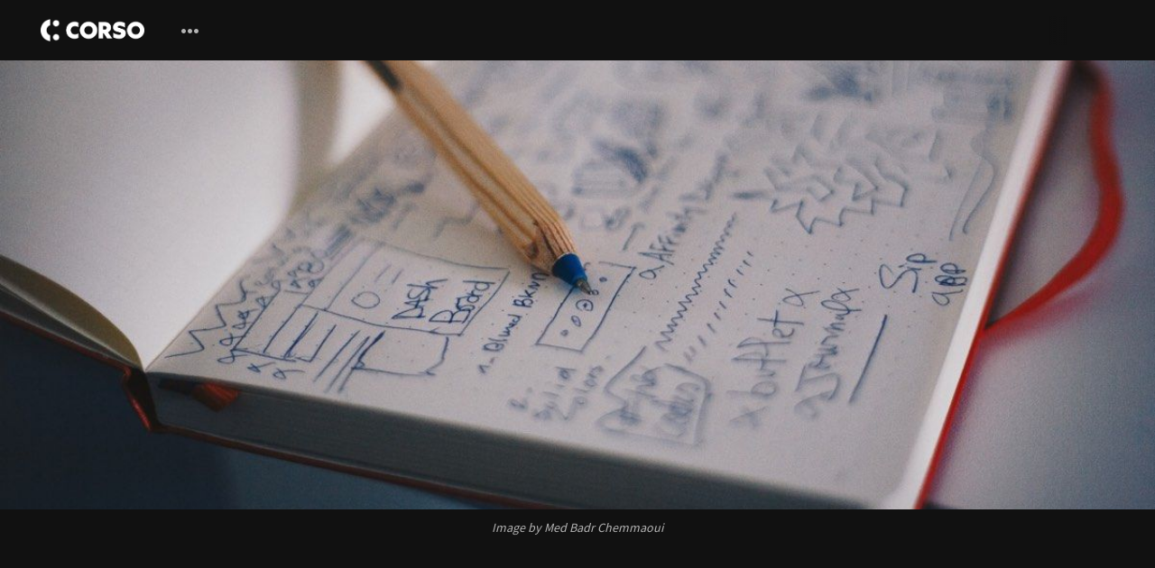

--- FILE ---
content_type: text/html; charset=utf-8
request_url: https://techblog.corso.com/the-full-stack-designer/
body_size: 9352
content:
<!DOCTYPE html>
<html lang="en">
  <head>
    <meta charset="utf-8" />
    <meta http-equiv="X-UA-Compatible" content="IE=edge" />

    <title>The Full Stack Designer</title>
    <meta name="HandheldFriendly" content="True" />
    <meta name="viewport" content="width=device-width, initial-scale=1.0" />

    <link rel="preload" href="/assets/css/app.css?v=8106630e25" as="style" />
    <link rel="preload" href="/assets/js/manifest.js?v=8106630e25" as="script" />
    <link rel="preload" href="/assets/js/vendor/content-api.min.js?v=8106630e25" as="script" />
    <link rel="preload" href="/assets/js/vendor.js?v=8106630e25" as="script" />
    <link rel="preload" href="/assets/js/app.js?v=8106630e25" as="script" />

      <link rel="preload" href="/assets/css/post.css?v=8106630e25" as="style" />
  <link rel="preload" href="/assets/js/post.js?v=8106630e25" as="script" />


    <style>
      /* These font-faces are here to make fonts work if the Ghost instance is installed in a subdirectory */

      /* source-sans-pro-regular */
      @font-face {
        font-family: 'Source Sans Pro';
        font-style: normal;
        font-weight: 400;
        font-display: swap;
        src: local('SourceSansPro-Regular'),
            url("/assets/fonts/source-sans-pro/latin/source-sans-pro-regular.woff2?v=8106630e25") format('woff2'),
            url("/assets/fonts/source-sans-pro/latin/source-sans-pro-regular.woff?v=8106630e25") format('woff');
      }

      /* source-sans-pro-600 */
      @font-face {
        font-family: 'Source Sans Pro';
        font-style: normal;
        font-weight: 600;
        font-display: swap;
        src: local('SourceSansPro-SemiBold'),
            url("/assets/fonts/source-sans-pro/latin/source-sans-pro-600.woff2?v=8106630e25") format('woff2'),
            url("/assets/fonts/source-sans-pro/latin/source-sans-pro-600.woff?v=8106630e25") format('woff');
      }

      /* source-sans-pro-700 */
      @font-face {
        font-family: 'Source Sans Pro';
        font-style: normal;
        font-weight: 700;
        font-display: swap;
        src: local('SourceSansPro-Bold'),
            url("/assets/fonts/source-sans-pro/latin/source-sans-pro-700.woff2?v=8106630e25") format('woff2'),
            url("/assets/fonts/source-sans-pro/latin/source-sans-pro-700.woff?v=8106630e25") format('woff');
      }

      /* iconmoon */
      @font-face {
        font-family: 'icomoon';
        font-weight: normal;
        font-style: normal;
        font-display: swap;
        src: url("/assets/fonts/icomoon/icomoon.eot?101fc3?v=8106630e25");
        src: url("/assets/fonts/icomoon/icomoon.eot?101fc3?v=8106630e25#iefix") format('embedded-opentype'),
        url("/assets/fonts/icomoon/icomoon.ttf?101fc3?v=8106630e25") format('truetype'),
        url("/assets/fonts/icomoon/icomoon.woff?101fc3?v=8106630e25") format('woff'),
        url("/assets/fonts/icomoon/icomoon.svg?101fc3?v=8106630e25#icomoon") format('svg');
      }
    </style>

    <link rel="stylesheet" type="text/css" href="/assets/css/app.css?v=8106630e25" media="screen" />

      <link rel="stylesheet" type="text/css" href="/assets/css/post.css?v=8106630e25" media="screen" />


    

    <link rel="icon" href="https://techblog.corso.com/content/images/size/w256h256/2022/01/corso-icon-blue.png" type="image/png">
    <link rel="canonical" href="https://techblog.corso.com/the-full-stack-designer/">
    <meta name="referrer" content="no-referrer-when-downgrade">
    <link rel="amphtml" href="https://techblog.corso.com/the-full-stack-designer/amp/">
    
    <meta property="og:site_name" content="Corso Tech Blog">
    <meta property="og:type" content="article">
    <meta property="og:title" content="The Full Stack Designer">
    <meta property="og:description" content="Full stack developers are highly sought after in the software engineering world, for good reason. Being able to build a user-facing application while simultaneously keeping APIs, business logic, and databases working together is a valuable and hard to find set of skills.

Equally valuable is the full stack designer. You">
    <meta property="og:url" content="https://techblog.corso.com/the-full-stack-designer/">
    <meta property="og:image" content="https://techblog.corso.com/content/images/2022/07/med-badr-chemmaoui-ZSPBhokqDMc-unsplash.jpg">
    <meta property="article:published_time" content="2022-07-26T13:29:47.000Z">
    <meta property="article:modified_time" content="2022-07-26T13:32:54.000Z">
    <meta property="article:publisher" content="https://www.facebook.com/ghost">
    <meta name="twitter:card" content="summary_large_image">
    <meta name="twitter:title" content="The Full Stack Designer">
    <meta name="twitter:description" content="Full stack developers are highly sought after in the software engineering world, for good reason. Being able to build a user-facing application while simultaneously keeping APIs, business logic, and databases working together is a valuable and hard to find set of skills.

Equally valuable is the full stack designer. You">
    <meta name="twitter:url" content="https://techblog.corso.com/the-full-stack-designer/">
    <meta name="twitter:image" content="https://techblog.corso.com/content/images/2022/07/med-badr-chemmaoui-ZSPBhokqDMc-unsplash.jpg">
    <meta name="twitter:label1" content="Written by">
    <meta name="twitter:data1" content="James Warrick">
    <meta name="twitter:site" content="@ghost">
    <meta property="og:image:width" content="1200">
    <meta property="og:image:height" content="644">
    
    <script type="application/ld+json">
{
    "@context": "https://schema.org",
    "@type": "Article",
    "publisher": {
        "@type": "Organization",
        "name": "Corso Tech Blog",
        "url": "https://techblog.corso.com/",
        "logo": {
            "@type": "ImageObject",
            "url": "https://techblog.corso.com/content/images/2024/04/corso-logo-white.png"
        }
    },
    "author": {
        "@type": "Person",
        "name": "James Warrick",
        "image": {
            "@type": "ImageObject",
            "url": "https://techblog.corso.com/content/images/2022/01/Headshot.jpg",
            "width": 1011,
            "height": 1011
        },
        "url": "https://techblog.corso.com/author/james/",
        "sameAs": [
            "https://www.jameswarrick.com"
        ]
    },
    "headline": "The Full Stack Designer",
    "url": "https://techblog.corso.com/the-full-stack-designer/",
    "datePublished": "2022-07-26T13:29:47.000Z",
    "dateModified": "2022-07-26T13:32:54.000Z",
    "image": {
        "@type": "ImageObject",
        "url": "https://techblog.corso.com/content/images/2022/07/med-badr-chemmaoui-ZSPBhokqDMc-unsplash.jpg",
        "width": 1200,
        "height": 644
    },
    "description": "Full stack developers are highly sought after in the software engineering world, for good reason. Being able to build a user-facing application while simultaneously keeping APIs, business logic, and databases working together is a valuable and hard to find set of skills.\n\nEqually valuable is the full stack designer. You may not have met one or even heard of them, but they exist and they bring tremendous value to an organization.\n\nA full stack engineer is as comfortable writing a complex SQL quer",
    "mainEntityOfPage": "https://techblog.corso.com/the-full-stack-designer/"
}
    </script>

    <meta name="generator" content="Ghost 5.125">
    <link rel="alternate" type="application/rss+xml" title="Corso Tech Blog" href="https://techblog.corso.com/rss/">
    
    <script defer src="https://cdn.jsdelivr.net/ghost/sodo-search@~1.5/umd/sodo-search.min.js" data-key="71641ff7d1a4817a5a02e6c025" data-styles="https://cdn.jsdelivr.net/ghost/sodo-search@~1.5/umd/main.css" data-sodo-search="https://techblog.corso.com/" data-locale="en" crossorigin="anonymous"></script>
    
    <link href="https://techblog.corso.com/webmentions/receive/" rel="webmention">
    <script defer src="/public/cards.min.js?v=8106630e25"></script><style>:root {--ghost-accent-color: #0094F9;}</style>
    <link rel="stylesheet" type="text/css" href="/public/cards.min.css?v=8106630e25">
    <style>
  :root,
  [data-theme="light"],
  [data-theme="dark"],
  :root:not([data-theme="dark"]) {
  --background-color: #111;
  --primary-foreground-color: #ccc;
  --secondary-foreground-color: #fff;
  --primary-subtle-color: #2c2fe6;
  --secondary-subtle-color: #141920;
  --titles-color: #b4b4b4;
  --link-color: #b6b7f6;
  --primary-border-color: #1d1d1d;
  --secondary-border-color: #0f0f0f;
  --article-shadow-normal: 0 4px 5px 5px rgba(0, 0, 0, 0.1);
  --article-shadow-hover: 0 4px 5px 10px rgba(0, 0, 0, 0.1);
  --transparent-background-color: rgba(0, 0, 0, 0.99);
  --footer-background-color: #080808;
  --submenu-shadow-color-opacity: 0.55;
  --button-shadow-color-normal: rgba(10, 10, 10, 0.5);
  --button-shadow-color-hover: rgba(10, 10, 10, 0.5);
  --table-background-color-odd: #050505;
  --table-head-border-bottom: #1d1d1d;
  --toggle-darkmode-button-display-moon: none;
  --toggle-darkmode-button-display-sun: block;
  --toggle-darkmode-background-color: rgba(0, 0, 0, 0.5);
  --header-menu-gradient-first-color: rgba(17, 17, 17, 0);
  --header-menu-gradient-second-color: rgba(17, 17, 17, 0.65);
  --kg-card-img-invert-color: 1;
  }
</style>

<!-- Google tag (gtag.js) -->
<script async src="https://www.googletagmanager.com/gtag/js?id=G-ZH6XDLRBLM"></script>
<script>
  window.dataLayer = window.dataLayer || [];
  function gtag(){dataLayer.push(arguments);}
  gtag('js', new Date());

  gtag('config', 'G-ZH6XDLRBLM');
</script>

    <style>
      :root {
        --primary-subtle-color: var(--ghost-accent-color) !important;
      }
    </style>

    <script>
      // @license magnet:?xt=urn:btih:d3d9a9a6595521f9666a5e94cc830dab83b65699&dn=expat.txt Expat
      const ghostHost = "https://techblog.corso.com"
      // @license-end
    </script>

  </head>
  <body class="post-template">
    



  
<header class="m-header with-picture js-header">
  <div class="m-mobile-topbar" data-aos="fade-down">
    <button class="m-icon-button in-mobile-topbar js-open-menu" aria-label="Open menu">
      <span class="icon-menu" aria-hidden="true"></span>
    </button>
      <a href="https://techblog.corso.com" class="m-logo in-mobile-topbar">
        <img src="https://techblog.corso.com/content/images/2024/04/corso-logo-white.png" alt="Corso Tech Blog" class="">
      </a>
    <button class="m-icon-button in-mobile-topbar js-open-search" aria-label="Open search">
      <span class="icon-search" aria-hidden="true"></span>
    </button>
  </div>

  <div class="m-menu js-menu">
    <button class="m-icon-button outlined as-close-menu js-close-menu" aria-label="Close menu">
      <span class="icon-close"></span>
    </button>
    <div class="m-menu__main" data-aos="fade-down">
      <div class="l-wrapper">
        <div class="m-nav js-main-nav">
          <nav class="m-nav__left js-main-nav-left" role="navigation" aria-label="Main menu">
            <ul>
                <li class="only-desktop">
                  <a href="https://techblog.corso.com" class="m-logo">
                    <img src="https://techblog.corso.com/content/images/2024/04/corso-logo-white.png" alt="Corso Tech Blog" class="">
                  </a>
                </li>
              <li class="submenu-option js-submenu-option">
                <button class="m-icon-button in-menu-main more js-toggle-submenu" aria-label="Open submenu">
                  <span class="icon-more" aria-hidden="true"></span>
                </button>
                <div class="m-submenu js-submenu">
                  <div class="l-wrapper in-submenu">
                    <section class="m-recent-articles">
                      <h3 class="m-submenu-title in-recent-articles">Recent articles</h3>
                          <div class="swiper js-recent-slider">
                            <div class="swiper-wrapper">
                                <div class="swiper-slide">
                                  <a href="/using-astro-to-build-help-corso-com/" class="m-recent-article">
                                    <div class="m-recent-article__picture ">
                                        <img src="/content/images/size/w300/2024/10/papers-3819540.jpg" loading="lazy" alt="">
                                    </div>
                                    <h3 class="m-recent-article__title js-recent-article-title" title="Using Astro to Build help.corso.com">
                                      Using Astro to Build help.corso.com
                                    </h3>
                                    <span class="m-recent-article__date">a year ago</span>
                                  </a>
                                </div>
                                <div class="swiper-slide">
                                  <a href="/decision-making-frameworks/" class="m-recent-article">
                                    <div class="m-recent-article__picture ">
                                        <img src="/content/images/size/w300/2024/09/dark-1852985.jpg" loading="lazy" alt="">
                                    </div>
                                    <h3 class="m-recent-article__title js-recent-article-title" title="Decision making frameworks">
                                      Decision making frameworks
                                    </h3>
                                    <span class="m-recent-article__date">a year ago</span>
                                  </a>
                                </div>
                                <div class="swiper-slide">
                                  <a href="/corso-analytics-ai-how-we-built-it/" class="m-recent-article">
                                    <div class="m-recent-article__picture ">
                                        <img src="/content/images/size/w300/2024/08/technology-6701404.jpg" loading="lazy" alt="">
                                    </div>
                                    <h3 class="m-recent-article__title js-recent-article-title" title="Corso Analytics AI - How we Built it">
                                      Corso Analytics AI - How we Built it
                                    </h3>
                                    <span class="m-recent-article__date">a year ago</span>
                                  </a>
                                </div>
                                <div class="swiper-slide">
                                  <a href="/the-corso-data-stack/" class="m-recent-article">
                                    <div class="m-recent-article__picture ">
                                        <img src="/content/images/size/w300/2024/07/data-stack.jpg" loading="lazy" alt="">
                                    </div>
                                    <h3 class="m-recent-article__title js-recent-article-title" title="The Corso Data Stack">
                                      The Corso Data Stack
                                    </h3>
                                    <span class="m-recent-article__date">2 years ago</span>
                                  </a>
                                </div>
                            </div>
                          </div>
                    </section>
                    <section class="m-tags">
                      <h3 class="m-submenu-title">Tags</h3>
                        <ul>
                            <li>
                              <a href="/tag/agile/">agile</a>
                            </li>
                            <li>
                              <a href="/tag/b2b2c/">b2b2c</a>
                            </li>
                            <li>
                              <a href="/tag/design/">design</a>
                            </li>
                            <li>
                              <a href="/tag/internal/">internal</a>
                            </li>
                            <li>
                              <a href="/tag/process/">process</a>
                            </li>
                            <li>
                              <a href="/tag/roadmap/">roadmap</a>
                            </li>
                            <li>
                              <a href="/tag/scrum/">scrum</a>
                            </li>
                            <li>
                              <a href="/tag/support/">support</a>
                            </li>
                            <li>
                              <a href="/tag/wordpress/">wordpress</a>
                            </li>
                        </ul>
                    </section>
                  </div>
                </div>
              </li>
            </ul>
          </nav>
          <div class="m-nav__right">
            <button class="m-icon-button in-menu-main js-open-search" aria-label="Open search">
              <span class="icon-search" aria-hidden="true"></span>
            </button>
          </div>
        </div>
      </div>
    </div>
  </div>

</header>

<main class="main-wrap">
    
  <section class="m-hero with-picture" data-aos="fade">
    <div class="m-hero__picture in-post">
      <img
        srcset="
          /content/images/size/w300/2022/07/med-badr-chemmaoui-ZSPBhokqDMc-unsplash.jpg 300w,
          /content/images/size/w600/2022/07/med-badr-chemmaoui-ZSPBhokqDMc-unsplash.jpg 600w,
          /content/images/size/w1000/2022/07/med-badr-chemmaoui-ZSPBhokqDMc-unsplash.jpg 1000w,
          /content/images/size/w2000/2022/07/med-badr-chemmaoui-ZSPBhokqDMc-unsplash.jpg 2000w
        "
        sizes="(max-width: 600px) 600px, (max-width: 1000px) 1000px, 2000px"
        src="/content/images/size/w1000/2022/07/med-badr-chemmaoui-ZSPBhokqDMc-unsplash.jpg"
        alt=""
      />
    </div>
    </section>
        <div class="l-wrapper in-caption">
          <p class="m-small-text align-center">
            <em><em>Image by <a href="https://unsplash.com/@medbadrc">Med Badr Chemmaoui</a></em></em>
          </p>
        </div>
  
  <article>
    <div class="l-content in-post">
        <div class="l-wrapper in-post  js-aos-wrapper" data-aos="fade-up"
          data-aos-delay="300">
          <div
            class="l-post-content js-progress-content">
            <header class="m-heading">
              <h1 class="m-heading__title in-post">The Full Stack Designer</h1>
              <div class="m-heading__meta">
                <span class="m-heading__meta__time">Jul 26, 2022</span>
              </div>
            </header>
            <div class="pos-relative js-post-content">
              <div class="m-share">
                <div class="m-share__content js-sticky">
                  <a href="https://www.facebook.com/sharer/sharer.php?u=https://techblog.corso.com/the-full-stack-designer/"
                    class="m-icon-button filled in-share" target="_blank" rel="noopener" aria-label="Facebook">
                    <span class="icon-facebook" aria-hidden="true"></span>
                  </a>
                  <a href="https://twitter.com/intent/tweet?text=The%20Full%20Stack%20Designer&url=https://techblog.corso.com/the-full-stack-designer/"
                    class="m-icon-button filled in-share" target="_blank" rel="noopener" aria-label="Twitter">
                    <span class="icon-twitter" aria-hidden="true"></span>
                  </a>
                  <button class="m-icon-button filled in-share progress js-scrolltop" aria-label="Scroll to top">
                    <span class="icon-arrow-top" aria-hidden="true"></span>
                    <svg aria-hidden="true">
                      <circle class="progress-ring__circle js-progress" fill="transparent" r="0" />
                    </svg>
                  </button>
                </div>
              </div>
              <p>Full stack developers are highly sought after in the software engineering world, for good reason. Being able to build a user-facing application while simultaneously keeping APIs, business logic, and databases working together is a valuable and hard to find set of skills.</p><p>Equally valuable is the full stack designer. You may not have met one or even heard of them, but they exist and they bring tremendous value to an organization.</p><p>A full stack engineer is as comfortable writing a complex SQL query as they are using the Chrome debugger, and a full stack designer knows how to architect the ideal user experience and go beyond the mockup to implement it as an actual user interface.</p><h2 id="understanding-%E2%80%9Cfull-stack%E2%80%9D"><strong>Understanding “Full Stack”</strong></h2><p>A full stack skill set is a textbook example of something that is greater than the sum of their individual parts.</p><p>A significant portion of software development is spent in communication and coordination between people building different parts of a project. </p><p>A full stack developer might not have 20 years of experience as a DBA, 20 more as a systems architect, a decade plus as a dedicated REST API developer, and several years as React expert. However, they understand the big picture and they have plenty of knowledge and experience working with the individual technologies so that they can eliminate the back-and-forth between those areas as changes are made in each layer.</p><p>A full stack designer can have a similar impact. They gain a deep understanding of the user and their interactions with the software, then apply it all the way through an actual design implementation. This streamlines the process and can produce working, value-delivered software in a fraction of the time of a team of experts focussed on their individual areas.</p><p>So what are the skills of a full stack designer? I’m so glad you asked!</p><h2 id="user-experience-design"><strong>User Experience Design</strong></h2><p>A full stack designer understands the difference between UI and UX, but also understands where they overlap and complement each other.</p><p>They know the value of iteration. It’s notoriously difficult to anticipate how a real user might try to use your application. UX experts love the “aha” moment of watching a user completely confused by how an application works. They experiment with potential users, find usability problems, and craft optimal ways to overcome them.</p><figure class="kg-card kg-image-card kg-card-hascaption"><img src="https://techblog.corso.com/content/images/2022/07/tumblr_n9hwotyVf11rgs4xgo1_500-1.gif" class="kg-image" alt="User humorously struggling to drink from the bottom of a glass" loading="lazy" width="500" height="281"><figcaption><em><em>Watching your users interact with your application for the first time. Hopefully it’s </em>a very early iteration, <em>not the production release</em></em>. <em><em>(via <a href="https://thehipperelement.com/post/93404286580/how-it-people-see-users-using-their-app-for-the?ref=techblog.corso.com">thehipperelement</a>)</em></em></figcaption></figure><p>They shake their heads as they scroll through dribbble, knowing that most of those beautiful app layouts would have users throwing their phones at the wall if somebody were actually forced to use it.</p><p>A good UX designer knows that user experience extends beyond how buttons are laid out on a screen. Driving a car, the process of boarding an airplane, returning or refunding a product you bought, all of those are “user experiences” in their own right. A good UX designer will try to perfect <em><em>all </em></em>parts of how a user experiences a company or brand, and everything they design keeps an eye towards the broadest definition of that goal.</p><figure class="kg-card kg-image-card kg-card-hascaption"><img src="https://techblog.corso.com/content/images/2022/07/tar.png" class="kg-image" alt="Cartoon where Unix user can't detonate a bomb because the &quot;tar&quot; command is so difficult" loading="lazy" width="713" height="229" srcset="https://techblog.corso.com/content/images/size/w600/2022/07/tar.png 600w, https://techblog.corso.com/content/images/2022/07/tar.png 713w"><figcaption><em style="box-sizing: inherit; font-style: italic;">Yes, even a command line program should have good UX. Apparently it could help prevent a nuclear bomb from detonating. (via <a href="https://xkcd.com/1168/?ref=techblog.corso.com" style="box-sizing: inherit; background-color: transparent; color: rgb(64, 64, 64); text-decoration: none; transition: all 0.2s ease 0s; box-shadow: currentcolor 0px 1px 0px 0px; word-wrap: break-word;">xkcd</a>)</em></figcaption></figure><h2 id="user-interface-design"><strong>User Interface Design</strong></h2><p>Full stack designers understand how to properly implement a great user experience with a great UI.</p><p>A good designer understands that the golden rule of UX is “make the software act the way the user expects it to”, and that the UI needs to deliver on that implicit expectation. Consistency throughout an application and even compared to other similar applications helps improve usability.</p><p>A full stack designer understands that being “pretty” may not be a requirement – and that it always takes a back seat to usability.</p><figure class="kg-card kg-image-card kg-card-hascaption"><img src="https://techblog.corso.com/content/images/2022/07/dt110206.jpg" class="kg-image" alt="Dilbert cartoon of designer stating that they don't want to put useful information on a UI because it will make the design less portfolio-worthy" loading="lazy" width="648" height="587" srcset="https://techblog.corso.com/content/images/size/w600/2022/07/dt110206.jpg 600w, https://techblog.corso.com/content/images/2022/07/dt110206.jpg 648w"><figcaption><em><em>I’ve definitely worked with this </em>designer<em>.</em></em></figcaption></figure><p>Have you ever watched an airline agent who is proficient with their terminal? If you glance at their screen it looks like something out of a bad 80’s hacker movie, completely unintelligible to anybody not trained in the system. After a learning curve of a few weeks though, that agent at the counter can work through the weekend rush line at the baggage check as fast as 10 iPad wielding whippersnappers. In a corporate environment, there’s a good chance that optimizing your UI for efficiency over beauty delivers the most value.</p><p>On the other hand, a good full stack designer understands that discoverability and visual aesthetics are extremely important for some types of applications and users. When somebody downloads your mobile app, you often have at best a few seconds to impress them enough that they don’t delete it.</p><p>Good designers know how to maximize that time, but most importantly they understand when it is important and when it isn't.</p><figure class="kg-card kg-image-card kg-card-hascaption"><img src="https://techblog.corso.com/content/images/2022/07/funny-worst-input-fields-34-5b23671c3b853__700.jpg" class="kg-image" alt="An &quot;Advanced Volume Control&quot; UI with 100 radio buttons representing volume percentages" loading="lazy" width="700" height="501" srcset="https://techblog.corso.com/content/images/size/w600/2022/07/funny-worst-input-fields-34-5b23671c3b853__700.jpg 600w, https://techblog.corso.com/content/images/2022/07/funny-worst-input-fields-34-5b23671c3b853__700.jpg 700w"><figcaption><em>What if I want my volume at 23.75%?</em></figcaption></figure><p>A full-stack designer knows how to make good UI font choices. They understand reactivity, they know how to predict and pre-empt, they know how to anticipate and craft good error messages, and they understand how to simplify, simplify, simplify. They understand accessibility, and how to make sure that ALL users can interact with their application.</p><h2 id="user-interface-implementation"><strong>User Interface Implementation</strong></h2><p>This is where we start to get to the real value. If you have a designer who can navigate UX, understand UI principles, and then actually implement the design in its actual final form, hang onto that designer and never let them go.</p><p>Jason Fried of 37 signals/basecamp fame wrote nearly 15 years ago about why they <a href="https://signalvnoise.com/posts/1061-why-we-skip-photoshop?ref=techblog.corso.com">don’t use Photoshop</a> in their design process.</p><p>There’s nothing wrong with Photoshop (or Sketch, Figma, Illustrator, etc.) but the gap between those programs and an actual application can be significant. Insurmountable, even.</p><p>If a designer can build the actual application UI and bypass a graphical mockup, you overcome the biggest hurdle between a good-looking design and a highly-functioning application that users will love.</p><figure class="kg-card kg-image-card kg-card-hascaption"><img src="https://techblog.corso.com/content/images/2022/07/web-designer-developer-jokes-humour-funny-45-2.jpg" class="kg-image" alt="Cartoon with people around a conference room table and one asks &quot;WHY IS IT WHEN MY DESIGN LEAVES ME IT LOOKS LIKE JENNIFER ANISTON, BUT IT LOOKS LIKE ROSEANNE BARR WHEN DEVELOPMENT GETS DONE WITH IT?&quot;" loading="lazy" width="922" height="675" srcset="https://techblog.corso.com/content/images/size/w600/2022/07/web-designer-developer-jokes-humour-funny-45-2.jpg 600w, https://techblog.corso.com/content/images/2022/07/web-designer-developer-jokes-humour-funny-45-2.jpg 922w" sizes="(min-width: 720px) 720px"><figcaption><em><em>Summing up the problem a full stack designer solves in </em>a single image<em>. (via <a href="https://www.facebook.com/jerrykingcartoons">Jerry King</a>)c</em></em></figcaption></figure><p>Poor implementation of a design is often blamed on developers, but designers not understanding of how interfaces are actually built in code often contributes a majority of the problem.</p><p>To overcome this, a full stack designer operating in the web world knows HTML and CSS like the back of their hand. They can build and compose components and lay out an interface that will bring tears to your eyes. </p><p>Because they are full stack, their work is not a pretty mockup that somebody has to go slip under the door to the developers and hope for something decent to be returned – it’s the real thing already. Load it up in your browser, click around, and see the design as it was meant to be.</p><h2 id="user-interface-programming"><strong>User Interface Programming</strong></h2><p>The debate over wether designers should learn to code has been going for as long as designers and code have existed, but at Corso we firmly believe that it adds tremendous value.</p><p>Becoming a proficient developer takes many years of full-time pursuit, so we aren’t suggesting deep expertise is required. But the more you know, the more powerful a design can be. Knowing how to use map() or forEach() to add an arbitrary number of components from an array can be a great skill – and can add value even if you don’t <em><em>quite</em></em> understand when to use one instead of the other. </p><p>Understanding how to retrieve data from an API and bind it to the UI can make a “mockup” even more powerful, and increase clarity to the developers on what is intended.</p><p>Adding ANY programming to your designs is enough to call yourself a full stack designer. You can add tremendous value without needing to be able to pass a leetcode-style white boarding interview at a FAANG.</p><h2 id="the-value-of-a-full-stack-designer"><strong>The value of a full stack designer</strong></h2><p>Corso didn’t invent the concept of a full stack designer, nor are we the only ones to recognize their value.</p><p>Full stack designers are especially valuable at startups, where almost by definition people need to wear a lot of hats. They are equally valuable at big companies too, where they help keep everything moving. Being able to streamline or even bypass the inefficiencies in communication is a key part of their success.</p><p>If you wonder about the reality of the 10x designer/developer myth, those individuals aren’t 10x better at any individual skill than anybody else. Where they earn their reputation is by mastering context and piecing things together in a way that they can produce 10x the value.</p><p>Seek out full stack designers. Hire them. Become one yourself. Retain them. </p><p>Then, nothing can stop you.</p>
            </div>
          </div>
        </div>
        <section class="m-author">
          <div class="m-author__content">
            <div class="m-author__picture">
              <a href="https://techblog.corso.com/author/james/" class="m-author-picture" aria-label="James Warrick">
                  <div style="background-image: url(https://techblog.corso.com/content/images/2022/01/Headshot.jpg);"></div>
              </a>
            </div>
            <div class="m-author__info">
              <h4 class="m-author__name">
                <a href="https://techblog.corso.com/author/james/">James Warrick</a>
              </h4>
              <ul class="m-author-links">
                  <li>
                    <a href="https://www.jameswarrick.com" target="_blank" rel="noopener" aria-label="Website">
                      <span class="icon-globe" aria-hidden="true"></span>
                    </a>
                  </li>
              </ul>
            </div>
          </div>
        </section>
    </div>
  </article>
</main>



    
<div class="m-search js-search" role="dialog" aria-modal="true" aria-label="Search">
  <button class="m-icon-button outlined as-close-search js-close-search" aria-label="Close search">
    <span class="icon-close" aria-hidden="true"></span>
  </button>
  <div class="m-search__content">
    <form class="m-search__form">
      <div class="pos-relative">
        <span class="icon-search m-search-icon" aria-hidden="true"></span>
        <label for="search-input" class="sr-only">
          Type to search
        </label>
        <input id="search-input" type="text" class="m-input in-search js-input-search" placeholder="Type to search">
      </div>
    </form>
    <div class="js-search-results hide"></div>
    <p class="m-not-found align-center hide js-no-results">
      No results for your search, please try with something else.
    </p>
  </div>
</div>

    
<footer class="m-footer">
  <div class="m-footer__content">
    <nav class="m-footer-social">
        <a href="https://www.facebook.com/ghost" target="_blank" rel="noopener" aria-label="Facebook">
          <span class="icon-facebook" aria-hidden="true"></span>
        </a>
        <a href="https://x.com/ghost" target="_blank" rel="noopener" aria-label="Twitter">
          <span class="icon-twitter" aria-hidden="true"></span>
        </a>
      <a href="https://techblog.corso.com/rss" aria-label="RSS">
        <span class="icon-rss" aria-hidden="true"></span>
      </a>
    </nav>
    <p class="m-footer-copyright">
      <span>Corso Tech Blog &copy; 2026</span>
      <span>&nbsp; &bull; &nbsp;</span>
      <span>Published with <a href="https://ghost.org" target="_blank" rel="noopener">Ghost</a></span>
    </p>
    <p class="m-footer-copyright jslicense">
      <a href="/assets/html/javascript.html?v=8106630e25" rel="jslicense">JavaScript license information</a>
    </p>
  </div>
</footer>

    <script defer src="/assets/js/manifest.js?v=8106630e25"></script>
    <script defer src="/assets/js/vendor/content-api.min.js?v=8106630e25"></script>
    <script defer src="/assets/js/vendor.js?v=8106630e25"></script>
    <script defer src="/assets/js/app.js?v=8106630e25"></script>

      <script defer src="/assets/js/post.js?v=8106630e25"></script>


    
  </body>
</html>


--- FILE ---
content_type: text/css; charset=UTF-8
request_url: https://techblog.corso.com/assets/css/post.css?v=8106630e25
body_size: 6272
content:
@charset "UTF-8";.hide{display:none}.sr-only{clip:rect(0 0 0 0);-webkit-clip-path:inset(100%);clip-path:inset(100%);position:absolute;width:1px;height:1px;overflow:hidden;white-space:nowrap}.focusable:focus,.l-post-content .kg-button-card a.kg-btn:focus,.l-post-content .kg-header-card .kg-header-card-button:focus,.l-post-content .kg-product-card .kg-product-card-button:focus,.l-post-content button:focus:not(.m-icon-button):not(.kg-video-card button):not(.kg-audio-card button):not(.kg-toggle-card button),.m-button:focus{box-shadow:0 0 0 2px var(--primary-subtle-color)!important}.content-centered{display:flex;align-items:center;justify-content:center}.l-post-content .kg-button-card a.kg-btn,.l-post-content .kg-header-card .kg-header-card-button,.l-post-content .kg-product-card .kg-product-card-button,.l-post-content button:not(.m-icon-button):not(.kg-video-card button):not(.kg-audio-card button):not(.kg-toggle-card button),.l-post-content input:not(.kg-video-card input):not(.kg-audio-card input),.l-post-content select,.l-post-content textarea,.m-button,.m-input,.no-appearance{-webkit-appearance:none!important;-moz-appearance:none!important;appearance:none!important}.no-padding{padding:0}.no-margin{margin:0}.no-scroll-y{overflow-y:hidden}.align-center{text-align:center}.align-left{text-align:left}.align-right{text-align:right}.pos-relative{position:relative}.pos-absolute{position:absolute}.bold{font-weight:700}.underline{text-decoration:underline}.uppercase{text-transform:uppercase}.pointer{cursor:pointer}.only-desktop{display:none}@media only screen and (min-width:48rem){.only-desktop{display:block}}.l-post-content{padding-bottom:15px}@media only screen and (min-width:48rem){.l-post-content{max-width:820px;min-height:400px;margin:0 auto}}@media only screen and (min-width:48rem) and (min-width:48rem){.l-post-content{padding-bottom:30px}}.l-post-content h1,.l-post-content h2,.l-post-content h3,.l-post-content h4,.l-post-content h5,.l-post-content h6{color:var(--titles-color);line-height:1.3;font-weight:700;padding-top:5px;margin:0 0 30px}@media only screen and (min-width:48rem){.l-post-content h1,.l-post-content h2,.l-post-content h3,.l-post-content h4,.l-post-content h5,.l-post-content h6{padding-top:10px;margin-bottom:40px}}.l-post-content h1{font-size:2.125rem}@media only screen and (min-width:48rem){.l-post-content h1{font-size:2.625rem}}.l-post-content h2{font-size:1.75rem}@media only screen and (min-width:48rem){.l-post-content h2{font-size:2.25rem}}.l-post-content h3{font-size:1.375rem}@media only screen and (min-width:48rem){.l-post-content h3{font-size:1.75rem}}.l-post-content h4{font-size:1rem}@media only screen and (min-width:48rem){.l-post-content h4{font-size:1.375rem}}.l-post-content h5{font-size:.938rem}@media only screen and (min-width:48rem){.l-post-content h5{font-size:1.125rem}}.l-post-content h6{font-size:.813rem}@media only screen and (min-width:48rem){.l-post-content h6{font-size:1rem}}.l-post-content p{letter-spacing:.2px;line-height:1.5;font-size:1.125rem;margin-bottom:25px}@media only screen and (min-width:48rem){.l-post-content p{letter-spacing:.3px;line-height:1.6;font-size:1.25rem;margin-bottom:30px}}.l-post-content p img{margin-bottom:0!important}.l-post-content b,.l-post-content strong{font-weight:600}.l-post-content em{font-style:italic}.l-post-content a{color:var(--primary-foreground-color);text-decoration:underline;transition:color .2s linear}.l-post-content a:hover{color:var(--link-color)}.l-post-content ol,.l-post-content ul{letter-spacing:.2px;line-height:1.5;font-size:1.125rem;padding-left:20px;margin:0 0 20px}@media only screen and (min-width:48rem){.l-post-content ol,.l-post-content ul{letter-spacing:.3px;line-height:1.6;font-size:1.25rem;padding-left:40px;margin-bottom:30px}}.l-post-content li{margin-bottom:20px}.l-post-content .kg-image,.l-post-content img{display:block;max-width:100%;margin:0 auto 35px}@media only screen and (min-width:48rem){.l-post-content .kg-image,.l-post-content img{margin-bottom:40px}}.l-post-content iframe{display:block;margin:0 auto;max-width:100%}.l-post-content .fluid-width-video-wrapper{margin:0 auto 35px}@media only screen and (min-width:48rem){.l-post-content .fluid-width-video-wrapper{margin-bottom:40px}}.l-post-content.kg-image-card,.l-post-content figure{padding:20px 0 40px;margin:0 -20px}@media only screen and (min-width:48rem){.l-post-content.kg-image-card,.l-post-content figure{padding:20px 0 50px;margin:0}}.l-post-content.kg-image-card.kg-embed-card,.l-post-content figure.kg-embed-card{display:flex;flex-direction:column;align-items:center;min-width:100%;margin:0 auto}.l-post-content.kg-image-card.kg-embed-card iframe,.l-post-content figure.kg-embed-card iframe{margin:0 auto}.l-post-content.kg-image-card.kg-width-full img,.l-post-content.kg-image-card.kg-width-wide img,.l-post-content figure.kg-width-full img,.l-post-content figure.kg-width-wide img{width:100%;height:auto}@media only screen and (min-width:80rem){.l-post-content.kg-image-card.kg-width-wide,.l-post-content figure.kg-width-wide{margin:0 -70px}}@media only screen and (min-width:48rem){.l-post-content.kg-image-card.kg-width-full,.l-post-content figure.kg-width-full{width:100vw;margin-left:50%;transform:translateX(-50%)}}.l-post-content.kg-image-card .kg-image,.l-post-content.kg-image-card img,.l-post-content figure .kg-image,.l-post-content figure img{display:block;width:auto;max-width:100%;height:auto;margin:0 auto}.l-post-content.kg-image-card figcaption,.l-post-content figure figcaption{text-align:center;letter-spacing:.1px;line-height:1.3;font-size:.75rem;padding:10px 20px 0}@media only screen and (min-width:48rem){.l-post-content.kg-image-card figcaption,.l-post-content figure figcaption{font-size:.875rem;padding:15px 0 0}}.l-post-content.kg-image-card .fluid-width-video-container,.l-post-content figure .fluid-width-video-container{flex-grow:1;width:100%}.l-post-content.kg-image-card .fluid-width-video-wrapper,.l-post-content figure .fluid-width-video-wrapper{margin:0 auto!important}.l-post-content.kg-image-card .kg-gallery-container,.l-post-content figure .kg-gallery-container{display:flex;flex-direction:column;width:100%}.l-post-content.kg-image-card .kg-gallery-row,.l-post-content figure .kg-gallery-row{display:flex;flex-direction:row;justify-content:center}.l-post-content.kg-image-card .kg-gallery-image img,.l-post-content figure .kg-gallery-image img{display:block;margin:0;width:100%;height:100%;-o-object-fit:cover;object-fit:cover}.l-post-content.kg-image-card .kg-gallery-row:not(:first-of-type),.l-post-content figure .kg-gallery-row:not(:first-of-type){margin:.75em 0 0}.l-post-content.kg-image-card .kg-gallery-image:not(:first-of-type),.l-post-content figure .kg-gallery-image:not(:first-of-type){margin:0 0 0 .75em}.l-post-content hr{position:relative;margin:30px 0;border:0;border-top:1px solid var(--secondary-subtle-color)}@media only screen and (min-width:48rem){.l-post-content hr{margin:50px 0}}.l-post-content hr:after{content:"";position:absolute;top:50%;left:50%;width:10px;height:10px;border-radius:50%;background-color:var(--secondary-subtle-color);box-shadow:0 0 0 10px var(--background-color),0 0 0 transparent;transform:translate(-50%,-50%)}@media only screen and (min-width:48rem){.l-post-content hr:after{width:12px;height:12px;box-shadow:0 0 0 20px var(--background-color),0 0 0 transparent}}.l-post-content blockquote{position:relative;letter-spacing:.2px;line-height:1.5;font-size:1.125rem;font-style:italic;font-family:Georgia,Times New Roman,Times,serif;padding:0 40px;margin:0 0 25px}@media only screen and (min-width:48rem){.l-post-content blockquote{letter-spacing:.3px;line-height:1.6;font-size:1.25rem;padding:0 60px;margin-bottom:30px}}.l-post-content blockquote.kg-blockquote-alt{color:var(--primary-subtle-color);line-height:1.2;font-family:inherit;font-style:normal;font-weight:700;font-size:2rem;padding-top:20px;padding-bottom:20px}@media only screen and (min-width:48rem){.l-post-content blockquote.kg-blockquote-alt{font-size:2.625rem;padding-top:40px;padding-bottom:40px}}.l-post-content blockquote.kg-blockquote-alt:before{display:none}.l-post-content blockquote:before{content:'"';position:absolute;top:0;left:0;color:var(--primary-foreground-color);line-height:1;font-size:2.625rem}@media only screen and (min-width:48rem){.l-post-content blockquote:before{font-size:4rem}}.l-post-content blockquote p:last-child{margin-bottom:0}.l-post-content table{color:var(--titles-color);font-size:.875rem;width:calc(100% + 40px);margin:0 -20px 25px}@media only screen and (min-width:48rem){.l-post-content table{font-size:1rem;width:100%;margin:0 0 30px}}.l-post-content table thead{border-bottom:1px solid var(--table-head-border-bottom)}.l-post-content table thead td{font-weight:600}.l-post-content table tbody tr:nth-child(2n){background-color:var(--background-color)}.l-post-content table tbody tr:nth-child(odd){background-color:var(--table-background-color-odd)}.l-post-content table td{text-align:center;padding:10px}@media only screen and (min-width:48rem){.l-post-content table td{padding:20px}}.l-post-content code{display:inline-block;color:var(--link-color);font-size:.9rem;padding:0 5px}.l-post-content code,.l-post-content pre{font-family:Consolas,Monaco,Andale Mono,Ubuntu Mono,monospace;border-radius:5px;background-color:var(--secondary-subtle-color)}.l-post-content pre{line-height:1.4;margin:0 0 25px;overflow-x:auto;white-space:pre;word-spacing:normal;word-break:normal;word-wrap:normal;line-height:1.5;-moz-tab-size:2;-o-tab-size:2;tab-size:2;-webkit-hyphens:none;-ms-hyphens:none;hyphens:none}@media only screen and (min-width:48rem){.l-post-content pre{margin-bottom:30px}}.l-post-content pre>code{display:block;padding:10px 10px 0;white-space:pre;word-spacing:normal;word-break:normal;word-wrap:normal;line-height:1.5;-moz-tab-size:2;-o-tab-size:2;tab-size:2;-webkit-hyphens:none;-ms-hyphens:none;hyphens:none}@media only screen and (min-width:48rem){.l-post-content pre>code{padding:20px 20px 0}}.l-post-content pre.line-numbers>code{padding:0}.l-post-content form{margin-bottom:25px}@media only screen and (min-width:48rem){.l-post-content form{margin-bottom:30px}}.l-post-content input:not(.kg-video-card input):not(.kg-audio-card input),.l-post-content select,.l-post-content textarea{margin-bottom:20px}.l-post-content textarea{height:100px;resize:none}.l-post-content select{position:relative;padding-right:40px!important;background-repeat:no-repeat;background-position:calc(100% - 15px) 50%;background-size:15px 8px;background-image:url("[data-uri]")}.l-post-content button:not(.m-icon-button):not(.kg-video-card button):not(.kg-audio-card button):not(.kg-toggle-card button){border:1px solid var(--primary-foreground-color)!important}.l-post-content .kg-bookmark-card{width:100%;padding:0!important;margin:30px auto!important;background:var(--background-color)}@media only screen and (min-width:48rem){.l-post-content .kg-bookmark-card{margin:40px auto!important}}.l-post-content .kg-bookmark-card:hover .kg-bookmark-container{opacity:.8;color:var(--primary-foreground-color)}.l-post-content .kg-card+.kg-bookmark-card{margin-top:0}.l-post-content .kg-bookmark-container{display:flex;color:var(--primary-foreground-color);text-decoration:none!important;min-height:148px;box-shadow:0 1px 4px rgba(0,0,0,.1),0 0 0 1px rgba(0,0,0,.1);border-radius:3px;transition:opacity .2s linear}.l-post-content .kg-bookmark-content{display:flex;flex-direction:column;flex-grow:1;align-items:flex-start;justify-content:flex-start;padding:20px}.l-post-content .kg-bookmark-title{font-size:1.125rem;line-height:1.3;font-weight:600}.l-post-content .kg-bookmark-description{font-size:.875rem;font-weight:400;line-height:1.4;margin-top:12px;overflow-y:hidden}.l-post-content .kg-bookmark-thumbnail{position:relative;min-width:30%;max-height:100%;overflow:hidden}.l-post-content .kg-bookmark-thumbnail img{position:absolute;top:0;left:0;width:100%!important;height:100%!important;-o-object-fit:cover;object-fit:cover;border-radius:0 3px 3px 0}.l-post-content .kg-bookmark-metadata{display:flex;align-items:center;flex-wrap:wrap;font-size:.9rem;font-weight:400;color:var(--titles-color);margin-top:14px}.l-post-content .kg-bookmark-icon{width:22px!important;height:22px!important;margin-right:8px!important}.l-post-content .kg-bookmark-author:after{content:"\2022";margin:0 6px}.l-post-content .kg-bookmark-publisher{color:inherit}@media (max-width:500px){.l-post-content .kg-bookmark-container{flex-direction:column}.l-post-content .kg-bookmark-thumbnail{order:1;width:100%;min-height:160px}.l-post-content .kg-bookmark-thumbnail img{border-radius:3px 3px 0 0}.l-post-content .kg-bookmark-content{order:2}}.l-post-content .kg-nft-card .kg-nft-card-container{border-radius:20px;background-color:var(--background-color)}.l-post-content .kg-nft-card .kg-ntf-image-container{border-radius:20px 20px 0 0;overflow:hidden}.l-post-content .kg-nft-card .kg-nft-metadata{border-radius:0 0 20px 20px}.l-post-content .kg-nft-card .kg-nft-header{margin-bottom:10px}.l-post-content .kg-nft-card .kg-nft-header img{display:inline-block;width:100px;max-width:100px;margin:0;filter:invert(var(--kg-card-img-invert-color))}.l-post-content .kg-nft-card .kg-nft-title{color:var(--secondary-foreground-color);padding-top:0}.l-post-content .kg-nft-card .kg-nft-creator,.l-post-content .kg-nft-card kg-nft-description{color:var(--primary-foreground-color)}.l-post-content .kg-nft-card .kg-nft-creator span,.l-post-content .kg-nft-card kg-nft-description span{color:var(--secondary-foreground-color)}.l-post-content .kg-button-card{padding:30px 0;margin-bottom:25px}.l-post-content .kg-button-card a.kg-btn{color:#fff!important;font-family:inherit!important;height:auto;background-color:var(--primary-subtle-color)!important;box-shadow:0 2px 4px var(--button-shadow-color-normal),0 0 0 transparent}.l-post-content .kg-button-card a.kg-btn:hover{opacity:1;transform:translateY(-2px);box-shadow:0 4px 8px var(--button-shadow-color-hover),0 0 0 transparent}.l-post-content .kg-callout-card{margin-bottom:25px}@media only screen and (min-width:48rem){.l-post-content .kg-callout-card{margin-bottom:30px}}.l-post-content .kg-callout-card .kg-callout-emoji{padding-right:24px}.l-post-content .kg-callout-card .kg-callout-text{font-size:1.0625rem}@media only screen and (min-width:48rem){.l-post-content .kg-callout-card .kg-callout-text{font-size:1.125rem}}.l-post-content .kg-header-card{width:100vw;margin-top:30px;margin-bottom:30px;margin-left:50%;transform:translateX(-50%)}@media only screen and (min-width:48rem){.l-post-content .kg-header-card{margin-top:40px;margin-bottom:40px}}.l-post-content .kg-header-card.kg-style-light .kg-header-card-header,.l-post-content .kg-header-card.kg-style-light .kg-header-card-subheader{color:#333}.l-post-content .kg-header-card.kg-style-light .kg-header-card-button{color:#fff!important;background-color:var(--primary-subtle-color)!important}.l-post-content .kg-header-card .kg-header-card-button{color:#333!important;font-family:inherit;height:auto!important;background-color:#fff!important}.l-post-content .kg-header-card .kg-header-card-button:hover{opacity:1;transform:translateY(-2px);box-shadow:0 4px 8px var(--button-shadow-color-hover),0 0 0 transparent}.l-post-content .kg-toggle-card{margin-bottom:20px}.l-post-content .kg-toggle-card .kg-toggle-heading-text{padding-top:0}.l-post-content .kg-toggle-card .kg-toggle-card-icon{display:flex!important;align-items:center;justify-content:center;border:0!important;padding:0;cursor:pointer}.l-post-content .kg-product-card{margin-bottom:30px}@media only screen and (min-width:48rem){.l-post-content .kg-product-card{margin-bottom:40px}}.l-post-content .kg-product-card .kg-product-card-image{margin-bottom:0;border-radius:5px}.l-post-content .kg-product-card .kg-product-card-title{padding-top:0;font-family:inherit}.l-post-content .kg-product-card .kg-product-card-description p{font-family:inherit}.l-post-content .kg-product-card .kg-product-card-button{color:#fff!important;font-family:inherit!important;height:auto;background-color:var(--primary-subtle-color)!important}.l-post-content .kg-file-card{margin-bottom:30px}@media only screen and (min-width:48rem){.l-post-content .kg-file-card{margin-bottom:40px}}.l-post-content .kg-audio-card{margin-bottom:30px}@media only screen and (min-width:48rem){.l-post-content .kg-audio-card{margin-bottom:40px}}.l-post-content .kg-audio-card img{margin:8px}.l-post-content .kg-audio-card .kg-audio-mute-icon svg,.l-post-content .kg-audio-card .kg-audio-pause-icon svg,.l-post-content .kg-audio-card .kg-audio-play-icon svg,.l-post-content .kg-audio-card .kg-audio-unmute-icon svg{fill:var(--secondary-foreground-color)}.l-post-content .kg-audio-card .kg-audio-playback-rate{color:var(--secondary-foreground-color)}.l-post-content .kg-audio-card .kg-audio-seek-slider:before,.l-post-content .kg-audio-card .kg-audio-volume-slider:before{background-color:var(--secondary-foreground-color)}.rtl .l-post-content ol,.rtl .l-post-content ul{padding-left:0;padding-right:20px}@media only screen and (min-width:48rem){.rtl .l-post-content ol,.rtl .l-post-content ul{padding-left:0;padding-right:40px}}.rtl .l-post-content code{direction:ltr}.rtl .l-post-content blockquote:before{left:auto;right:0}.rtl .l-post-content .kg-bookmark-icon{margin-right:0!important;margin-left:8px!important}@media only screen and (min-width:48rem){.rtl .l-post-content figure.kg-width-full{margin-left:0;margin-right:50%;transform:translateX(50%)}}.rtl .l-post-content .kg-callout-card .kg-callout-emoji{padding-right:auto;padding-left:24px}.rtl .l-post-content .kg-toggle-card .kg-toggle-card-icon{margin-left:0;margin-right:16px}.rtl .l-post-content .kg-product-card .kg-product-card-rating{padding-left:0;padding-right:16px}.l-post-content .kg-button-card a.kg-btn,.l-post-content .kg-header-card .kg-header-card-button,.l-post-content .kg-product-card .kg-product-card-button,.l-post-content button:not(.m-icon-button):not(.kg-video-card button):not(.kg-audio-card button):not(.kg-toggle-card button),.m-button{display:inline-block;color:#333;text-align:center;letter-spacing:.2px;line-height:1;font-size:1rem;font-weight:600;border-radius:5px;padding:13px 25px;cursor:pointer;outline:0;border:0;position:relative;background-color:transparent;transition:all .25s cubic-bezier(.02,.01,.47,1)}.l-post-content .kg-button-card a.outlined.kg-btn,.l-post-content .kg-header-card .outlined.kg-header-card-button,.l-post-content .kg-product-card .outlined.kg-product-card-button,.l-post-content button.outlined:not(.m-icon-button):not(.kg-video-card button):not(.kg-audio-card button):not(.kg-toggle-card button),.m-button.outlined{color:var(--titles-color);border:1px solid var(--primary-foreground-color)}.l-post-content .kg-button-card a.filled.kg-btn,.l-post-content .kg-button-card a.primary.kg-btn,.l-post-content .kg-header-card .filled.kg-header-card-button,.l-post-content .kg-header-card .primary.kg-header-card-button,.l-post-content .kg-product-card .filled.kg-product-card-button,.l-post-content .kg-product-card .primary.kg-product-card-button,.l-post-content button.filled:not(.m-icon-button):not(.kg-video-card button):not(.kg-audio-card button):not(.kg-toggle-card button),.l-post-content button.primary:not(.m-icon-button):not(.kg-video-card button):not(.kg-audio-card button):not(.kg-toggle-card button),.m-button.filled,.m-button.primary{box-shadow:0 2px 4px var(--button-shadow-color-normal),0 0 0 transparent}.l-post-content .kg-button-card a.filled.kg-btn:hover,.l-post-content .kg-button-card a.primary.kg-btn:hover,.l-post-content .kg-header-card .filled.kg-header-card-button:hover,.l-post-content .kg-header-card .primary.kg-header-card-button:hover,.l-post-content .kg-product-card .filled.kg-product-card-button:hover,.l-post-content .kg-product-card .primary.kg-product-card-button:hover,.l-post-content button.filled:hover:not(.m-icon-button):not(.kg-video-card button):not(.kg-audio-card button):not(.kg-toggle-card button),.l-post-content button.primary:hover:not(.m-icon-button):not(.kg-video-card button):not(.kg-audio-card button):not(.kg-toggle-card button),.m-button.filled:hover,.m-button.primary:hover{transform:translateY(-2px);box-shadow:0 4px 8px var(--button-shadow-color-hover),0 0 0 transparent}.l-post-content .kg-button-card a.filled.kg-btn,.l-post-content .kg-header-card .filled.kg-header-card-button,.l-post-content .kg-product-card .filled.kg-product-card-button,.l-post-content button.filled:not(.m-icon-button):not(.kg-video-card button):not(.kg-audio-card button):not(.kg-toggle-card button),.m-button.filled{border-radius:5px;background-color:#fff}.l-post-content .kg-button-card a.block.kg-btn,.l-post-content .kg-header-card .block.kg-header-card-button,.l-post-content .kg-product-card .block.kg-product-card-button,.l-post-content button.block:not(.m-icon-button):not(.kg-video-card button):not(.kg-audio-card button):not(.kg-toggle-card button),.m-button.block{display:block;width:100%}.l-post-content .kg-button-card a.primary.kg-btn,.l-post-content .kg-header-card .primary.kg-header-card-button,.l-post-content .kg-product-card .primary.kg-product-card-button,.l-post-content button.primary:not(.m-icon-button):not(.kg-video-card button):not(.kg-audio-card button):not(.kg-toggle-card button),.m-button.primary{color:#fff;background-color:var(--primary-subtle-color)}.l-post-content .kg-button-card .m-subscribe-section__container.loading a.kg-btn,.l-post-content .kg-button-card a.loading.kg-btn,.l-post-content .kg-header-card .loading.kg-header-card-button,.l-post-content .kg-header-card .m-subscribe-section__container.loading .kg-header-card-button,.l-post-content .kg-product-card .loading.kg-product-card-button,.l-post-content .kg-product-card .m-subscribe-section__container.loading .kg-product-card-button,.l-post-content .m-subscribe-section__container.loading button:not(.m-icon-button):not(.kg-video-card button):not(.kg-audio-card button):not(.kg-toggle-card button),.l-post-content button.loading:not(.m-icon-button):not(.kg-video-card button):not(.kg-audio-card button):not(.kg-toggle-card button),.m-button.loading,.m-subscribe-section__container.loading .l-post-content .kg-button-card a.kg-btn,.m-subscribe-section__container.loading .l-post-content .kg-header-card .kg-header-card-button,.m-subscribe-section__container.loading .l-post-content .kg-product-card .kg-product-card-button,.m-subscribe-section__container.loading .l-post-content button:not(.m-icon-button):not(.kg-video-card button):not(.kg-audio-card button):not(.kg-toggle-card button),.m-subscribe-section__container.loading .m-button{cursor:default;overflow:hidden}.l-post-content .kg-button-card .m-subscribe-section__container.loading a.kg-btn:after,.l-post-content .kg-button-card a.loading.kg-btn:after,.l-post-content .kg-header-card .loading.kg-header-card-button:after,.l-post-content .kg-header-card .m-subscribe-section__container.loading .kg-header-card-button:after,.l-post-content .kg-product-card .loading.kg-product-card-button:after,.l-post-content .kg-product-card .m-subscribe-section__container.loading .kg-product-card-button:after,.l-post-content .m-subscribe-section__container.loading button:not(.m-icon-button):not(.kg-video-card button):not(.kg-audio-card button):not(.kg-toggle-card button):after,.l-post-content button.loading:not(.m-icon-button):not(.kg-video-card button):not(.kg-audio-card button):not(.kg-toggle-card button):after,.m-button.loading:after,.m-subscribe-section__container.loading .l-post-content .kg-button-card a.kg-btn:after,.m-subscribe-section__container.loading .l-post-content .kg-header-card .kg-header-card-button:after,.m-subscribe-section__container.loading .l-post-content .kg-product-card .kg-product-card-button:after,.m-subscribe-section__container.loading .l-post-content button:not(.m-icon-button):not(.kg-video-card button):not(.kg-audio-card button):not(.kg-toggle-card button):after,.m-subscribe-section__container.loading .m-button:after{content:"";position:absolute;left:0;bottom:0;width:25%;height:2px;background-color:#fff;-webkit-animation:loading 1s infinite;animation:loading 1s infinite}@-webkit-keyframes loading{0%{transform:translatex(0)}50%{transform:translatex(300%)}to{transform:translatex(0)}}@keyframes loading{0%{transform:translatex(0)}50%{transform:translatex(300%)}to{transform:translatex(0)}}.l-post-content input:not(.kg-video-card input):not(.kg-audio-card input),.l-post-content select,.l-post-content textarea,.m-input{color:var(--primary-foreground-color);letter-spacing:.2px;line-height:1.3;font-size:1rem;width:100%;border-radius:5px;padding:11px 15px;border:1px solid var(--primary-border-color);outline:0;background-color:var(--background-color)}.l-post-content input:focus:not(.kg-video-card input):not(.kg-audio-card input),.l-post-content select:focus,.l-post-content textarea:focus,.m-input:focus{border-color:var(--primary-subtle-color)}.l-post-content input.in-search:not(.kg-video-card input):not(.kg-audio-card input),.l-post-content select.in-search,.l-post-content textarea.in-search,.m-input.in-search{font-weight:600;padding-left:40px}@media only screen and (min-width:48rem){.l-post-content input.in-search:not(.kg-video-card input):not(.kg-audio-card input),.l-post-content select.in-search,.l-post-content textarea.in-search,.m-input.in-search{font-size:1.25rem;padding:15px 30px 15px 60px}}.l-post-content input.in-subscribe-section:not(.kg-video-card input):not(.kg-audio-card input),.l-post-content select.in-subscribe-section,.l-post-content textarea.in-subscribe-section,.m-input.in-subscribe-section{margin-bottom:15px}.m-share{position:fixed;left:0;bottom:0;width:100%;height:45px;z-index:3;background-color:var(--transparent-background-color);box-shadow:0 -4px 10px rgba(0,0,0,.1),0 0 0 transparent}@media only screen and (min-width:48rem){.m-share{height:50px}}@media only screen and (min-width:64rem){.m-share{position:absolute;top:0;left:auto;right:-75px;width:40px;height:auto;background-color:transparent;box-shadow:0 0 0 transparent,0 0 0 transparent}}@media only screen and (min-width:80rem){.m-share{width:50px;right:-175px}}@media only screen and (min-width:90rem){.m-share{right:-200px}}.m-share a{color:inherit!important}.m-share a:first-of-type{margin-left:0}@media only screen and (min-width:64rem){.m-share a:first-of-type{margin-bottom:0}}.m-share button:last-of-type{margin-right:0}@media only screen and (min-width:64rem){.rtl .m-share{right:auto;left:-75px}}@media only screen and (min-width:80rem){.rtl .m-share{left:-175px}}@media only screen and (min-width:90rem){.rtl .m-share{left:-200px}}.m-share__content{display:flex;align-items:center;justify-content:center;height:100%}@media only screen and (min-width:64rem){.m-share__content{position:sticky;top:100px;flex-direction:column-reverse;align-items:flex-start;height:auto}}.rtl .m-share__content{direction:ltr}.m-subscribe-section{padding:50px 0;background-color:var(--secondary-subtle-color)}@media only screen and (min-width:48rem){.m-subscribe-section{padding:80px 0}}@media only screen and (min-width:48rem){.m-subscribe-section__content{display:flex;align-items:center;justify-content:space-between}}.m-subscribe-section__text{text-align:center;margin-bottom:30px}@media only screen and (min-width:48rem){.m-subscribe-section__text{flex:1;text-align:left;padding-right:75px;margin-bottom:0}}@media only screen and (min-width:48rem){.rtl .m-subscribe-section__text{text-align:right;padding-right:0;padding-left:75px}}.m-subscribe-section__title{color:var(--titles-color);letter-spacing:.3px;line-height:1.3;font-size:1.25rem;font-weight:600;margin:0 0 20px}@media only screen and (min-width:48rem){.m-subscribe-section__title{letter-spacing:.3px;font-size:1.5rem;margin-bottom:15px}}.m-subscribe-section__description{letter-spacing:.2px;line-height:1.4}@media only screen and (min-width:48rem){.m-subscribe-section__description{font-size:1.125rem}}@media only screen and (min-width:48rem){.m-subscribe-section__form{width:300px;margin:0 auto}}.l-post-content .kg-button-card .kg-header-card .m-subscribe-section__container.loading .m-subscribe-section__container.kg-header-card-button a.kg-btn,.l-post-content .kg-button-card .kg-product-card .m-subscribe-section__container.loading .m-subscribe-section__container.kg-product-card-button a.kg-btn,.l-post-content .kg-button-card .m-subscribe-section__container.loading .kg-header-card a.m-subscribe-section__container.kg-btn .kg-header-card-button,.l-post-content .kg-button-card .m-subscribe-section__container.loading .kg-product-card a.m-subscribe-section__container.kg-btn .kg-product-card-button,.l-post-content .kg-button-card .m-subscribe-section__container.loading .m-subscribe-section__container.m-button a.kg-btn,.l-post-content .kg-button-card .m-subscribe-section__container.loading a.kg-btn,.l-post-content .kg-button-card .m-subscribe-section__container.loading a.m-subscribe-section__container.kg-btn .l-post-content .kg-button-card a.kg-btn,.l-post-content .kg-button-card .m-subscribe-section__container.loading a.m-subscribe-section__container.kg-btn .l-post-content .kg-header-card .kg-header-card-button,.l-post-content .kg-button-card .m-subscribe-section__container.loading a.m-subscribe-section__container.kg-btn .l-post-content .kg-product-card .kg-product-card-button,.l-post-content .kg-button-card .m-subscribe-section__container.loading a.m-subscribe-section__container.kg-btn .l-post-content button:not(.m-icon-button):not(.kg-video-card button):not(.kg-audio-card button):not(.kg-toggle-card button),.l-post-content .kg-button-card .m-subscribe-section__container.loading a.m-subscribe-section__container.kg-btn .m-button,.l-post-content .kg-button-card .m-subscribe-section__container.loading a.m-subscribe-section__container.kg-btn a.kg-btn,.l-post-content .kg-button-card .m-subscribe-section__container.loading a.m-subscribe-section__container.kg-btn button:not(.m-icon-button):not(.kg-video-card button):not(.kg-audio-card button):not(.kg-toggle-card button),.l-post-content .kg-button-card .m-subscribe-section__container.loading button.m-subscribe-section__container:not(.m-icon-button):not(.kg-video-card button):not(.kg-audio-card button):not(.kg-toggle-card button) a.kg-btn,.l-post-content .kg-header-card .kg-button-card .m-subscribe-section__container.loading a.m-subscribe-section__container.kg-btn .kg-header-card-button,.l-post-content .kg-header-card .kg-product-card .m-subscribe-section__container.loading .m-subscribe-section__container.kg-product-card-button .kg-header-card-button,.l-post-content .kg-header-card .m-subscribe-section__container.loading .kg-button-card .m-subscribe-section__container.kg-header-card-button a.kg-btn,.l-post-content .kg-header-card .m-subscribe-section__container.loading .kg-header-card-button,.l-post-content .kg-header-card .m-subscribe-section__container.loading .kg-product-card .m-subscribe-section__container.kg-header-card-button .kg-product-card-button,.l-post-content .kg-header-card .m-subscribe-section__container.loading .m-subscribe-section__container.kg-header-card-button .kg-header-card-button,.l-post-content .kg-header-card .m-subscribe-section__container.loading .m-subscribe-section__container.kg-header-card-button .l-post-content .kg-button-card a.kg-btn,.l-post-content .kg-header-card .m-subscribe-section__container.loading .m-subscribe-section__container.kg-header-card-button .l-post-content .kg-header-card .kg-header-card-button,.l-post-content .kg-header-card .m-subscribe-section__container.loading .m-subscribe-section__container.kg-header-card-button .l-post-content .kg-product-card .kg-product-card-button,.l-post-content .kg-header-card .m-subscribe-section__container.loading .m-subscribe-section__container.kg-header-card-button .l-post-content button:not(.m-icon-button):not(.kg-video-card button):not(.kg-audio-card button):not(.kg-toggle-card button),.l-post-content .kg-header-card .m-subscribe-section__container.loading .m-subscribe-section__container.kg-header-card-button .m-button,.l-post-content .kg-header-card .m-subscribe-section__container.loading .m-subscribe-section__container.kg-header-card-button button:not(.m-icon-button):not(.kg-video-card button):not(.kg-audio-card button):not(.kg-toggle-card button),.l-post-content .kg-header-card .m-subscribe-section__container.loading .m-subscribe-section__container.m-button .kg-header-card-button,.l-post-content .kg-header-card .m-subscribe-section__container.loading button.m-subscribe-section__container:not(.m-icon-button):not(.kg-video-card button):not(.kg-audio-card button):not(.kg-toggle-card button) .kg-header-card-button,.l-post-content .kg-product-card .kg-button-card .m-subscribe-section__container.loading a.m-subscribe-section__container.kg-btn .kg-product-card-button,.l-post-content .kg-product-card .kg-header-card .m-subscribe-section__container.loading .m-subscribe-section__container.kg-header-card-button .kg-product-card-button,.l-post-content .kg-product-card .m-subscribe-section__container.loading .kg-button-card .m-subscribe-section__container.kg-product-card-button a.kg-btn,.l-post-content .kg-product-card .m-subscribe-section__container.loading .kg-header-card .m-subscribe-section__container.kg-product-card-button .kg-header-card-button,.l-post-content .kg-product-card .m-subscribe-section__container.loading .kg-product-card-button,.l-post-content .kg-product-card .m-subscribe-section__container.loading .m-subscribe-section__container.kg-product-card-button .kg-product-card-button,.l-post-content .kg-product-card .m-subscribe-section__container.loading .m-subscribe-section__container.kg-product-card-button .l-post-content .kg-button-card a.kg-btn,.l-post-content .kg-product-card .m-subscribe-section__container.loading .m-subscribe-section__container.kg-product-card-button .l-post-content .kg-header-card .kg-header-card-button,.l-post-content .kg-product-card .m-subscribe-section__container.loading .m-subscribe-section__container.kg-product-card-button .l-post-content .kg-product-card .kg-product-card-button,.l-post-content .kg-product-card .m-subscribe-section__container.loading .m-subscribe-section__container.kg-product-card-button .l-post-content button:not(.m-icon-button):not(.kg-video-card button):not(.kg-audio-card button):not(.kg-toggle-card button),.l-post-content .kg-product-card .m-subscribe-section__container.loading .m-subscribe-section__container.kg-product-card-button .m-button,.l-post-content .kg-product-card .m-subscribe-section__container.loading .m-subscribe-section__container.kg-product-card-button button:not(.m-icon-button):not(.kg-video-card button):not(.kg-audio-card button):not(.kg-toggle-card button),.l-post-content .kg-product-card .m-subscribe-section__container.loading .m-subscribe-section__container.m-button .kg-product-card-button,.l-post-content .kg-product-card .m-subscribe-section__container.loading button.m-subscribe-section__container:not(.m-icon-button):not(.kg-video-card button):not(.kg-audio-card button):not(.kg-toggle-card button) .kg-product-card-button,.l-post-content .m-subscribe-section__container.loading .kg-button-card button.m-subscribe-section__container:not(.m-icon-button):not(.kg-video-card button):not(.kg-audio-card button):not(.kg-toggle-card button) a.kg-btn,.l-post-content .m-subscribe-section__container.loading .kg-header-card button.m-subscribe-section__container:not(.m-icon-button):not(.kg-video-card button):not(.kg-audio-card button):not(.kg-toggle-card button) .kg-header-card-button,.l-post-content .m-subscribe-section__container.loading .kg-product-card button.m-subscribe-section__container:not(.m-icon-button):not(.kg-video-card button):not(.kg-audio-card button):not(.kg-toggle-card button) .kg-product-card-button,.l-post-content .m-subscribe-section__container.loading .m-subscribe-section__container.m-button button:not(.m-icon-button):not(.kg-video-card button):not(.kg-audio-card button):not(.kg-toggle-card button),.l-post-content .m-subscribe-section__container.loading button.m-subscribe-section__container:not(.m-icon-button):not(.kg-video-card button):not(.kg-audio-card button):not(.kg-toggle-card button) .l-post-content .kg-button-card a.kg-btn,.l-post-content .m-subscribe-section__container.loading button.m-subscribe-section__container:not(.m-icon-button):not(.kg-video-card button):not(.kg-audio-card button):not(.kg-toggle-card button) .l-post-content .kg-header-card .kg-header-card-button,.l-post-content .m-subscribe-section__container.loading button.m-subscribe-section__container:not(.m-icon-button):not(.kg-video-card button):not(.kg-audio-card button):not(.kg-toggle-card button) .l-post-content .kg-product-card .kg-product-card-button,.l-post-content .m-subscribe-section__container.loading button.m-subscribe-section__container:not(.m-icon-button):not(.kg-video-card button):not(.kg-audio-card button):not(.kg-toggle-card button) .l-post-content button:not(.m-icon-button):not(.kg-video-card button):not(.kg-audio-card button):not(.kg-toggle-card button),.l-post-content .m-subscribe-section__container.loading button.m-subscribe-section__container:not(.m-icon-button):not(.kg-video-card button):not(.kg-audio-card button):not(.kg-toggle-card button) .m-button,.l-post-content .m-subscribe-section__container.loading button.m-subscribe-section__container:not(.m-icon-button):not(.kg-video-card button):not(.kg-audio-card button):not(.kg-toggle-card button) button:not(.m-icon-button):not(.kg-video-card button):not(.kg-audio-card button):not(.kg-toggle-card button),.l-post-content .m-subscribe-section__container.loading button:not(.m-icon-button):not(.kg-video-card button):not(.kg-audio-card button):not(.kg-toggle-card button),.m-subscribe-section__container.loading .l-post-content .kg-button-card .kg-header-card .m-subscribe-section__container.kg-header-card-button a.kg-btn,.m-subscribe-section__container.loading .l-post-content .kg-button-card .kg-header-card a.m-subscribe-section__container.kg-btn .kg-header-card-button,.m-subscribe-section__container.loading .l-post-content .kg-button-card .kg-product-card .m-subscribe-section__container.kg-product-card-button a.kg-btn,.m-subscribe-section__container.loading .l-post-content .kg-button-card .kg-product-card a.m-subscribe-section__container.kg-btn .kg-product-card-button,.m-subscribe-section__container.loading .l-post-content .kg-button-card .m-subscribe-section__container.m-button a.kg-btn,.m-subscribe-section__container.loading .l-post-content .kg-button-card a.kg-btn,.m-subscribe-section__container.loading .l-post-content .kg-button-card a.m-subscribe-section__container.kg-btn .l-post-content .kg-button-card a.kg-btn,.m-subscribe-section__container.loading .l-post-content .kg-button-card a.m-subscribe-section__container.kg-btn .l-post-content .kg-header-card .kg-header-card-button,.m-subscribe-section__container.loading .l-post-content .kg-button-card a.m-subscribe-section__container.kg-btn .l-post-content .kg-product-card .kg-product-card-button,.m-subscribe-section__container.loading .l-post-content .kg-button-card a.m-subscribe-section__container.kg-btn .l-post-content button:not(.m-icon-button):not(.kg-video-card button):not(.kg-audio-card button):not(.kg-toggle-card button),.m-subscribe-section__container.loading .l-post-content .kg-button-card a.m-subscribe-section__container.kg-btn .m-button,.m-subscribe-section__container.loading .l-post-content .kg-button-card a.m-subscribe-section__container.kg-btn a.kg-btn,.m-subscribe-section__container.loading .l-post-content .kg-button-card a.m-subscribe-section__container.kg-btn button:not(.m-icon-button):not(.kg-video-card button):not(.kg-audio-card button):not(.kg-toggle-card button),.m-subscribe-section__container.loading .l-post-content .kg-button-card button.m-subscribe-section__container:not(.m-icon-button):not(.kg-video-card button):not(.kg-audio-card button):not(.kg-toggle-card button) a.kg-btn,.m-subscribe-section__container.loading .l-post-content .kg-header-card .kg-button-card .m-subscribe-section__container.kg-header-card-button a.kg-btn,.m-subscribe-section__container.loading .l-post-content .kg-header-card .kg-button-card a.m-subscribe-section__container.kg-btn .kg-header-card-button,.m-subscribe-section__container.loading .l-post-content .kg-header-card .kg-header-card-button,.m-subscribe-section__container.loading .l-post-content .kg-header-card .kg-product-card .m-subscribe-section__container.kg-header-card-button .kg-product-card-button,.m-subscribe-section__container.loading .l-post-content .kg-header-card .kg-product-card .m-subscribe-section__container.kg-product-card-button .kg-header-card-button,.m-subscribe-section__container.loading .l-post-content .kg-header-card .m-subscribe-section__container.kg-header-card-button .kg-header-card-button,.m-subscribe-section__container.loading .l-post-content .kg-header-card .m-subscribe-section__container.kg-header-card-button .l-post-content .kg-button-card a.kg-btn,.m-subscribe-section__container.loading .l-post-content .kg-header-card .m-subscribe-section__container.kg-header-card-button .l-post-content .kg-header-card .kg-header-card-button,.m-subscribe-section__container.loading .l-post-content .kg-header-card .m-subscribe-section__container.kg-header-card-button .l-post-content .kg-product-card .kg-product-card-button,.m-subscribe-section__container.loading .l-post-content .kg-header-card .m-subscribe-section__container.kg-header-card-button .l-post-content button:not(.m-icon-button):not(.kg-video-card button):not(.kg-audio-card button):not(.kg-toggle-card button),.m-subscribe-section__container.loading .l-post-content .kg-header-card .m-subscribe-section__container.kg-header-card-button .m-button,.m-subscribe-section__container.loading .l-post-content .kg-header-card .m-subscribe-section__container.kg-header-card-button button:not(.m-icon-button):not(.kg-video-card button):not(.kg-audio-card button):not(.kg-toggle-card button),.m-subscribe-section__container.loading .l-post-content .kg-header-card .m-subscribe-section__container.m-button .kg-header-card-button,.m-subscribe-section__container.loading .l-post-content .kg-header-card button.m-subscribe-section__container:not(.m-icon-button):not(.kg-video-card button):not(.kg-audio-card button):not(.kg-toggle-card button) .kg-header-card-button,.m-subscribe-section__container.loading .l-post-content .kg-product-card .kg-button-card .m-subscribe-section__container.kg-product-card-button a.kg-btn,.m-subscribe-section__container.loading .l-post-content .kg-product-card .kg-button-card a.m-subscribe-section__container.kg-btn .kg-product-card-button,.m-subscribe-section__container.loading .l-post-content .kg-product-card .kg-header-card .m-subscribe-section__container.kg-header-card-button .kg-product-card-button,.m-subscribe-section__container.loading .l-post-content .kg-product-card .kg-header-card .m-subscribe-section__container.kg-product-card-button .kg-header-card-button,.m-subscribe-section__container.loading .l-post-content .kg-product-card .kg-product-card-button,.m-subscribe-section__container.loading .l-post-content .kg-product-card .m-subscribe-section__container.kg-product-card-button .kg-product-card-button,.m-subscribe-section__container.loading .l-post-content .kg-product-card .m-subscribe-section__container.kg-product-card-button .l-post-content .kg-button-card a.kg-btn,.m-subscribe-section__container.loading .l-post-content .kg-product-card .m-subscribe-section__container.kg-product-card-button .l-post-content .kg-header-card .kg-header-card-button,.m-subscribe-section__container.loading .l-post-content .kg-product-card .m-subscribe-section__container.kg-product-card-button .l-post-content .kg-product-card .kg-product-card-button,.m-subscribe-section__container.loading .l-post-content .kg-product-card .m-subscribe-section__container.kg-product-card-button .l-post-content button:not(.m-icon-button):not(.kg-video-card button):not(.kg-audio-card button):not(.kg-toggle-card button),.m-subscribe-section__container.loading .l-post-content .kg-product-card .m-subscribe-section__container.kg-product-card-button .m-button,.m-subscribe-section__container.loading .l-post-content .kg-product-card .m-subscribe-section__container.kg-product-card-button button:not(.m-icon-button):not(.kg-video-card button):not(.kg-audio-card button):not(.kg-toggle-card button),.m-subscribe-section__container.loading .l-post-content .kg-product-card .m-subscribe-section__container.m-button .kg-product-card-button,.m-subscribe-section__container.loading .l-post-content .kg-product-card button.m-subscribe-section__container:not(.m-icon-button):not(.kg-video-card button):not(.kg-audio-card button):not(.kg-toggle-card button) .kg-product-card-button,.m-subscribe-section__container.loading .l-post-content .m-subscribe-section__container.m-button button:not(.m-icon-button):not(.kg-video-card button):not(.kg-audio-card button):not(.kg-toggle-card button),.m-subscribe-section__container.loading .l-post-content button.m-subscribe-section__container:not(.m-icon-button):not(.kg-video-card button):not(.kg-audio-card button):not(.kg-toggle-card button) .l-post-content .kg-button-card a.kg-btn,.m-subscribe-section__container.loading .l-post-content button.m-subscribe-section__container:not(.m-icon-button):not(.kg-video-card button):not(.kg-audio-card button):not(.kg-toggle-card button) .l-post-content .kg-header-card .kg-header-card-button,.m-subscribe-section__container.loading .l-post-content button.m-subscribe-section__container:not(.m-icon-button):not(.kg-video-card button):not(.kg-audio-card button):not(.kg-toggle-card button) .l-post-content .kg-product-card .kg-product-card-button,.m-subscribe-section__container.loading .l-post-content button.m-subscribe-section__container:not(.m-icon-button):not(.kg-video-card button):not(.kg-audio-card button):not(.kg-toggle-card button) .l-post-content button:not(.m-icon-button):not(.kg-video-card button):not(.kg-audio-card button):not(.kg-toggle-card button),.m-subscribe-section__container.loading .l-post-content button.m-subscribe-section__container:not(.m-icon-button):not(.kg-video-card button):not(.kg-audio-card button):not(.kg-toggle-card button) .m-button,.m-subscribe-section__container.loading .l-post-content button.m-subscribe-section__container:not(.m-icon-button):not(.kg-video-card button):not(.kg-audio-card button):not(.kg-toggle-card button) button:not(.m-icon-button):not(.kg-video-card button):not(.kg-audio-card button):not(.kg-toggle-card button),.m-subscribe-section__container.loading .l-post-content button:not(.m-icon-button):not(.kg-video-card button):not(.kg-audio-card button):not(.kg-toggle-card button),.m-subscribe-section__container.loading .m-button,.m-subscribe-section__container.loading .m-subscribe-section__container.m-button .l-post-content .kg-button-card a.kg-btn,.m-subscribe-section__container.loading .m-subscribe-section__container.m-button .l-post-content .kg-header-card .kg-header-card-button,.m-subscribe-section__container.loading .m-subscribe-section__container.m-button .l-post-content .kg-product-card .kg-product-card-button,.m-subscribe-section__container.loading .m-subscribe-section__container.m-button .l-post-content button:not(.m-icon-button):not(.kg-video-card button):not(.kg-audio-card button):not(.kg-toggle-card button),.m-subscribe-section__container.loading .m-subscribe-section__container.m-button .m-button{pointer-events:none}.m-subscribe-section__container.success .m-subscribe__success{display:block}.m-subscribe-section__container.success .m-subscribe__error,.m-subscribe-section__container.success .m-subscribe__form,.m-subscribe-section__container.success .m-subscribe__invalid{display:none}.m-subscribe-section__container.error .m-subscribe__error,.m-subscribe-section__container.invalid .m-subscribe__invalid{display:block}.m-subscribe-section__container.error .m-subscribe__form{margin-bottom:20px}.m-subscribe-section__container .m-subscribe__error,.m-subscribe-section__container .m-subscribe__invalid,.m-subscribe-section__container .m-subscribe__success{display:none}.m-subscribe__success_icon{display:block;width:64px;height:64px;margin:0 auto 25px}.m-subscribe__error{text-align:center}.m-author{padding:40px 20px;border-color:var(--secondary-subtle-color);border-style:solid;border-width:1px 0;margin:0 auto}@media only screen and (min-width:48rem){.m-author{display:flex;justify-content:center;padding:60px 40px}}@media only screen and (min-width:80rem){.m-author{padding:60px 0}}@media only screen and (min-width:48rem){.m-author__content{display:flex;max-width:820px}}.m-author__picture{width:90px;margin:0 auto 25px}@media only screen and (min-width:48rem){.m-author__picture{width:100px;margin:0 30px 0 0}}@media only screen and (min-width:48rem){.rtl .m-author__picture{margin:0 0 0 30px}}.m-author__info{text-align:center}@media only screen and (min-width:48rem){.m-author__info{display:flex;flex-direction:column;justify-content:center;flex:1;text-align:left}}@media only screen and (min-width:48rem){.rtl .m-author__info{text-align:right}}.m-author__name{color:var(--link-color);letter-spacing:.2px;line-height:1.3;font-size:1.125rem;font-weight:400;margin:0 0 15px}@media only screen and (min-width:48rem){.m-author__name{letter-spacing:.3px;font-size:1.25rem}}.m-author__bio{letter-spacing:.2px;line-height:1.5;margin-bottom:20px}@media only screen and (min-width:48rem){.m-author__bio{margin-bottom:15px}}.m-author-picture{display:block;width:90px;height:90px}@media only screen and (min-width:48rem){.m-author-picture{width:100px;height:100px}}.m-author-picture div{width:100%;height:100%;border-radius:50%;background-repeat:no-repeat;background-position:50%;background-size:cover}.m-author-links{padding:0;margin:0;list-style-type:none;text-align:center}@media only screen and (min-width:48rem){.m-author-links{text-align:left}}.m-author-links li{display:inline-block;margin:0 11px}.m-author-links li:first-of-type{margin-left:0}.m-author-links li:last-of-type{margin-right:0}.rtl .m-author-links{direction:ltr;text-align:right}.m-comments{padding-top:40px}@media only screen and (min-width:48rem){.m-comments{padding-top:60px}}.m-comments iframe{width:100%;max-width:100%}.m-recommended{padding-top:40px}@media only screen and (min-width:48rem){.m-recommended{padding-top:60px}}.m-recommended__empty{padding:40px 0 60px;margin:0 auto}@media only screen and (min-width:48rem){.m-recommended__empty{max-width:420px;padding-left:20px;padding-right:20px}}.m-recommended-articles{margin:0 -20px}@media only screen and (min-width:64rem){.m-recommended-articles{padding:0 40px;margin:0 -30px}}.m-recommended-slider{list-style-type:none;padding:0;margin:0}.m-recommended-slider .swiper-wrapper{padding:40px 0 60px}@media only screen and (min-width:48rem){.m-recommended-slider .swiper-wrapper{padding:40px 0 60px}}@media only screen and (min-width:64rem){.m-recommended-slider .swiper-wrapper{justify-content:center}}@media only screen and (min-width:80rem){.m-recommended-slider .swiper-wrapper{overflow:visible}}.m-recommended-slider .m-article-card{width:100%!important;margin:0!important}@media only screen and (min-width:64rem){.m-recommended-slider .m-article-card .m-article-card__picture{height:190px}}@media only screen and (min-width:80rem){.m-recommended-slider .m-article-card .m-article-card__picture{height:220px}}.m-recommended-slider__item{padding:0 20px}@media only screen and (min-width:64rem){.m-recommended-slider__item.swiper-slide-duplicate{display:none!important}}

--- FILE ---
content_type: application/javascript; charset=UTF-8
request_url: https://techblog.corso.com/assets/js/vendor/content-api.min.js?v=8106630e25
body_size: 23698
content:
!function(t,e){"object"==typeof exports&&"undefined"!=typeof module?module.exports=e():"function"==typeof define&&define.amd?define(e):(t="undefined"!=typeof globalThis?globalThis:t||self).GhostContentAPI=e()}(this,(function(){"use strict";var t="undefined"!=typeof globalThis?globalThis:"undefined"!=typeof window?window:"undefined"!=typeof global?global:"undefined"!=typeof self?self:{};function e(t,e){return t(e={exports:{}},e.exports),e.exports}var r,n,o=function(t){return t&&t.Math==Math&&t},i=o("object"==typeof globalThis&&globalThis)||o("object"==typeof window&&window)||o("object"==typeof self&&self)||o("object"==typeof t&&t)||function(){return this}()||Function("return this")(),a=function(t){try{return!!t()}catch(t){return!0}},s=!a((function(){return 7!=Object.defineProperty({},1,{get:function(){return 7}})[1]})),c=!a((function(){var t=function(){}.bind();return"function"!=typeof t||t.hasOwnProperty("prototype")})),u=Function.prototype.call,f=c?u.bind(u):function(){return u.apply(u,arguments)},l={}.propertyIsEnumerable,h=Object.getOwnPropertyDescriptor,p=h&&!l.call({1:2},1)?function(t){var e=h(this,t);return!!e&&e.enumerable}:l,d={f:p},v=function(t,e){return{enumerable:!(1&t),configurable:!(2&t),writable:!(4&t),value:e}},m=Function.prototype,g=m.bind,y=m.call,b=c&&g.bind(y,y),w=c?function(t){return t&&b(t)}:function(t){return t&&function(){return y.apply(t,arguments)}},E=w({}.toString),O=w("".slice),j=function(t){return O(E(t),8,-1)},S=i.Object,R=w("".split),x=a((function(){return!S("z").propertyIsEnumerable(0)}))?function(t){return"String"==j(t)?R(t,""):S(t)}:S,T=i.TypeError,A=function(t){if(null==t)throw T("Can't call method on "+t);return t},C=function(t){return x(A(t))},P=function(t){return"function"==typeof t},I=function(t){return"object"==typeof t?null!==t:P(t)},N=function(t){return P(t)?t:void 0},_=function(t,e){return arguments.length<2?N(i[t]):i[t]&&i[t][e]},L=w({}.isPrototypeOf),U=_("navigator","userAgent")||"",k=i.process,D=i.Deno,q=k&&k.versions||D&&D.version,B=q&&q.v8;B&&(n=(r=B.split("."))[0]>0&&r[0]<4?1:+(r[0]+r[1])),!n&&U&&(!(r=U.match(/Edge\/(\d+)/))||r[1]>=74)&&(r=U.match(/Chrome\/(\d+)/))&&(n=+r[1]);var F=n,M=!!Object.getOwnPropertySymbols&&!a((function(){var t=Symbol();return!String(t)||!(Object(t)instanceof Symbol)||!Symbol.sham&&F&&F<41})),W=M&&!Symbol.sham&&"symbol"==typeof Symbol.iterator,z=i.Object,V=W?function(t){return"symbol"==typeof t}:function(t){var e=_("Symbol");return P(e)&&L(e.prototype,z(t))},G=i.String,H=function(t){try{return G(t)}catch(t){return"Object"}},J=i.TypeError,K=function(t){if(P(t))return t;throw J(H(t)+" is not a function")},$=function(t,e){var r=t[e];return null==r?void 0:K(r)},X=i.TypeError,Q=Object.defineProperty,Y=function(t,e){try{Q(i,t,{value:e,configurable:!0,writable:!0})}catch(r){i[t]=e}return e},Z="__core-js_shared__",tt=i[Z]||Y(Z,{}),et=e((function(t){(t.exports=function(t,e){return tt[t]||(tt[t]=void 0!==e?e:{})})("versions",[]).push({version:"3.22.7",mode:"global",copyright:"Â© 2014-2022 Denis Pushkarev (zloirock.ru)",license:"https://github.com/zloirock/core-js/blob/v3.22.7/LICENSE",source:"https://github.com/zloirock/core-js"})})),rt=i.Object,nt=function(t){return rt(A(t))},ot=w({}.hasOwnProperty),it=Object.hasOwn||function(t,e){return ot(nt(t),e)},at=0,st=Math.random(),ct=w(1..toString),ut=function(t){return"Symbol("+(void 0===t?"":t)+")_"+ct(++at+st,36)},ft=et("wks"),lt=i.Symbol,ht=lt&&lt.for,pt=W?lt:lt&&lt.withoutSetter||ut,dt=function(t){if(!it(ft,t)||!M&&"string"!=typeof ft[t]){var e="Symbol."+t;M&&it(lt,t)?ft[t]=lt[t]:ft[t]=W&&ht?ht(e):pt(e)}return ft[t]},vt=i.TypeError,mt=dt("toPrimitive"),gt=function(t,e){if(!I(t)||V(t))return t;var r,n=$(t,mt);if(n){if(void 0===e&&(e="default"),r=f(n,t,e),!I(r)||V(r))return r;throw vt("Can't convert object to primitive value")}return void 0===e&&(e="number"),function(t,e){var r,n;if("string"===e&&P(r=t.toString)&&!I(n=f(r,t)))return n;if(P(r=t.valueOf)&&!I(n=f(r,t)))return n;if("string"!==e&&P(r=t.toString)&&!I(n=f(r,t)))return n;throw X("Can't convert object to primitive value")}(t,e)},yt=function(t){var e=gt(t,"string");return V(e)?e:e+""},bt=i.document,wt=I(bt)&&I(bt.createElement),Et=function(t){return wt?bt.createElement(t):{}},Ot=!s&&!a((function(){return 7!=Object.defineProperty(Et("div"),"a",{get:function(){return 7}}).a})),jt=Object.getOwnPropertyDescriptor,St={f:s?jt:function(t,e){if(t=C(t),e=yt(e),Ot)try{return jt(t,e)}catch(t){}if(it(t,e))return v(!f(d.f,t,e),t[e])}},Rt=s&&a((function(){return 42!=Object.defineProperty((function(){}),"prototype",{value:42,writable:!1}).prototype})),xt=i.String,Tt=i.TypeError,At=function(t){if(I(t))return t;throw Tt(xt(t)+" is not an object")},Ct=i.TypeError,Pt=Object.defineProperty,It=Object.getOwnPropertyDescriptor,Nt="enumerable",_t="configurable",Lt="writable",Ut={f:s?Rt?function(t,e,r){if(At(t),e=yt(e),At(r),"function"==typeof t&&"prototype"===e&&"value"in r&&Lt in r&&!r.writable){var n=It(t,e);n&&n.writable&&(t[e]=r.value,r={configurable:_t in r?r.configurable:n.configurable,enumerable:Nt in r?r.enumerable:n.enumerable,writable:!1})}return Pt(t,e,r)}:Pt:function(t,e,r){if(At(t),e=yt(e),At(r),Ot)try{return Pt(t,e,r)}catch(t){}if("get"in r||"set"in r)throw Ct("Accessors not supported");return"value"in r&&(t[e]=r.value),t}},kt=s?function(t,e,r){return Ut.f(t,e,v(1,r))}:function(t,e,r){return t[e]=r,t},Dt=Function.prototype,qt=s&&Object.getOwnPropertyDescriptor,Bt=it(Dt,"name"),Ft={EXISTS:Bt,PROPER:Bt&&"something"===function(){}.name,CONFIGURABLE:Bt&&(!s||s&&qt(Dt,"name").configurable)},Mt=w(Function.toString);P(tt.inspectSource)||(tt.inspectSource=function(t){return Mt(t)});var Wt,zt,Vt,Gt=tt.inspectSource,Ht=i.WeakMap,Jt=P(Ht)&&/native code/.test(Gt(Ht)),Kt=et("keys"),$t=function(t){return Kt[t]||(Kt[t]=ut(t))},Xt={},Qt="Object already initialized",Yt=i.TypeError,Zt=i.WeakMap;if(Jt||tt.state){var te=tt.state||(tt.state=new Zt),ee=w(te.get),re=w(te.has),ne=w(te.set);Wt=function(t,e){if(re(te,t))throw new Yt(Qt);return e.facade=t,ne(te,t,e),e},zt=function(t){return ee(te,t)||{}},Vt=function(t){return re(te,t)}}else{var oe=$t("state");Xt[oe]=!0,Wt=function(t,e){if(it(t,oe))throw new Yt(Qt);return e.facade=t,kt(t,oe,e),e},zt=function(t){return it(t,oe)?t[oe]:{}},Vt=function(t){return it(t,oe)}}var ie={set:Wt,get:zt,has:Vt,enforce:function(t){return Vt(t)?zt(t):Wt(t,{})},getterFor:function(t){return function(e){var r;if(!I(e)||(r=zt(e)).type!==t)throw Yt("Incompatible receiver, "+t+" required");return r}}},ae=e((function(t){var e=Ft.CONFIGURABLE,r=ie.enforce,n=ie.get,o=Object.defineProperty,i=s&&!a((function(){return 8!==o((function(){}),"length",{value:8}).length})),c=String(String).split("String"),u=t.exports=function(t,n,a){"Symbol("===String(n).slice(0,7)&&(n="["+String(n).replace(/^Symbol\(([^)]*)\)/,"$1")+"]"),a&&a.getter&&(n="get "+n),a&&a.setter&&(n="set "+n),(!it(t,"name")||e&&t.name!==n)&&o(t,"name",{value:n,configurable:!0}),i&&a&&it(a,"arity")&&t.length!==a.arity&&o(t,"length",{value:a.arity});try{a&&it(a,"constructor")&&a.constructor?s&&o(t,"prototype",{writable:!1}):t.prototype&&(t.prototype=void 0)}catch(t){}var u=r(t);return it(u,"source")||(u.source=c.join("string"==typeof n?n:"")),t};Function.prototype.toString=u((function(){return P(this)&&n(this).source||Gt(this)}),"toString")})),se=function(t,e,r,n){n||(n={});var o=n.enumerable,i=void 0!==n.name?n.name:e;return P(r)&&ae(r,i,n),n.global?o?t[e]=r:Y(e,r):(n.unsafe?t[e]&&(o=!0):delete t[e],o?t[e]=r:kt(t,e,r)),t},ce=Math.ceil,ue=Math.floor,fe=Math.trunc||function(t){var e=+t;return(e>0?ue:ce)(e)},le=function(t){var e=+t;return e!=e||0===e?0:fe(e)},he=Math.max,pe=Math.min,de=Math.min,ve=function(t){return t>0?de(le(t),9007199254740991):0},me=function(t){return ve(t.length)},ge=function(t){return function(e,r,n){var o,i=C(e),a=me(i),s=function(t,e){var r=le(t);return r<0?he(r+e,0):pe(r,e)}(n,a);if(t&&r!=r){for(;a>s;)if((o=i[s++])!=o)return!0}else for(;a>s;s++)if((t||s in i)&&i[s]===r)return t||s||0;return!t&&-1}},ye={includes:ge(!0),indexOf:ge(!1)},be=ye.indexOf,we=w([].push),Ee=function(t,e){var r,n=C(t),o=0,i=[];for(r in n)!it(Xt,r)&&it(n,r)&&we(i,r);for(;e.length>o;)it(n,r=e[o++])&&(~be(i,r)||we(i,r));return i},Oe=["constructor","hasOwnProperty","isPrototypeOf","propertyIsEnumerable","toLocaleString","toString","valueOf"],je=Oe.concat("length","prototype"),Se={f:Object.getOwnPropertyNames||function(t){return Ee(t,je)}},Re={f:Object.getOwnPropertySymbols},xe=w([].concat),Te=_("Reflect","ownKeys")||function(t){var e=Se.f(At(t)),r=Re.f;return r?xe(e,r(t)):e},Ae=function(t,e,r){for(var n=Te(e),o=Ut.f,i=St.f,a=0;a<n.length;a++){var s=n[a];it(t,s)||r&&it(r,s)||o(t,s,i(e,s))}},Ce=/#|\.prototype\./,Pe=function(t,e){var r=Ne[Ie(t)];return r==Le||r!=_e&&(P(e)?a(e):!!e)},Ie=Pe.normalize=function(t){return String(t).replace(Ce,".").toLowerCase()},Ne=Pe.data={},_e=Pe.NATIVE="N",Le=Pe.POLYFILL="P",Ue=Pe,ke=St.f,De=function(t,e){var r,n,o,a,s,c=t.target,u=t.global,f=t.stat;if(r=u?i:f?i[c]||Y(c,{}):(i[c]||{}).prototype)for(n in e){if(a=e[n],o=t.dontCallGetSet?(s=ke(r,n))&&s.value:r[n],!Ue(u?n:c+(f?".":"#")+n,t.forced)&&void 0!==o){if(typeof a==typeof o)continue;Ae(a,o)}(t.sham||o&&o.sham)&&kt(a,"sham",!0),se(r,n,a,t)}},qe={};qe[dt("toStringTag")]="z";var Be,Fe="[object z]"===String(qe),Me=dt("toStringTag"),We=i.Object,ze="Arguments"==j(function(){return arguments}()),Ve=Fe?j:function(t){var e,r,n;return void 0===t?"Undefined":null===t?"Null":"string"==typeof(r=function(t,e){try{return t[e]}catch(t){}}(e=We(t),Me))?r:ze?j(e):"Object"==(n=j(e))&&P(e.callee)?"Arguments":n},Ge=i.String,He=function(t){if("Symbol"===Ve(t))throw TypeError("Cannot convert a Symbol value to a string");return Ge(t)},Je=function(){var t=At(this),e="";return t.hasIndices&&(e+="d"),t.global&&(e+="g"),t.ignoreCase&&(e+="i"),t.multiline&&(e+="m"),t.dotAll&&(e+="s"),t.unicode&&(e+="u"),t.sticky&&(e+="y"),e},Ke=i.RegExp,$e=a((function(){var t=Ke("a","y");return t.lastIndex=2,null!=t.exec("abcd")})),Xe=$e||a((function(){return!Ke("a","y").sticky})),Qe={BROKEN_CARET:$e||a((function(){var t=Ke("^r","gy");return t.lastIndex=2,null!=t.exec("str")})),MISSED_STICKY:Xe,UNSUPPORTED_Y:$e},Ye=Object.keys||function(t){return Ee(t,Oe)},Ze=s&&!Rt?Object.defineProperties:function(t,e){At(t);for(var r,n=C(e),o=Ye(e),i=o.length,a=0;i>a;)Ut.f(t,r=o[a++],n[r]);return t},tr={f:Ze},er=_("document","documentElement"),rr=$t("IE_PROTO"),nr=function(){},or=function(t){return"<script>"+t+"</"+"script>"},ir=function(t){t.write(or("")),t.close();var e=t.parentWindow.Object;return t=null,e},ar=function(){try{Be=new ActiveXObject("htmlfile")}catch(t){}var t,e;ar="undefined"!=typeof document?document.domain&&Be?ir(Be):((e=Et("iframe")).style.display="none",er.appendChild(e),e.src=String("javascript:"),(t=e.contentWindow.document).open(),t.write(or("document.F=Object")),t.close(),t.F):ir(Be);for(var r=Oe.length;r--;)delete ar.prototype[Oe[r]];return ar()};Xt[rr]=!0;var sr,cr,ur=Object.create||function(t,e){var r;return null!==t?(nr.prototype=At(t),r=new nr,nr.prototype=null,r[rr]=t):r=ar(),void 0===e?r:tr.f(r,e)},fr=i.RegExp,lr=a((function(){var t=fr(".","s");return!(t.dotAll&&t.exec("\n")&&"s"===t.flags)})),hr=i.RegExp,pr=a((function(){var t=hr("(?<a>b)","g");return"b"!==t.exec("b").groups.a||"bc"!=="b".replace(t,"$<a>c")})),dr=ie.get,vr=et("native-string-replace",String.prototype.replace),mr=RegExp.prototype.exec,gr=mr,yr=w("".charAt),br=w("".indexOf),wr=w("".replace),Er=w("".slice),Or=(cr=/b*/g,f(mr,sr=/a/,"a"),f(mr,cr,"a"),0!==sr.lastIndex||0!==cr.lastIndex),jr=Qe.BROKEN_CARET,Sr=void 0!==/()??/.exec("")[1];(Or||Sr||jr||lr||pr)&&(gr=function(t){var e,r,n,o,i,a,s,c=this,u=dr(c),l=He(t),h=u.raw;if(h)return h.lastIndex=c.lastIndex,e=f(gr,h,l),c.lastIndex=h.lastIndex,e;var p=u.groups,d=jr&&c.sticky,v=f(Je,c),m=c.source,g=0,y=l;if(d&&(v=wr(v,"y",""),-1===br(v,"g")&&(v+="g"),y=Er(l,c.lastIndex),c.lastIndex>0&&(!c.multiline||c.multiline&&"\n"!==yr(l,c.lastIndex-1))&&(m="(?: "+m+")",y=" "+y,g++),r=new RegExp("^(?:"+m+")",v)),Sr&&(r=new RegExp("^"+m+"$(?!\\s)",v)),Or&&(n=c.lastIndex),o=f(mr,d?r:c,y),d?o?(o.input=Er(o.input,g),o[0]=Er(o[0],g),o.index=c.lastIndex,c.lastIndex+=o[0].length):c.lastIndex=0:Or&&o&&(c.lastIndex=c.global?o.index+o[0].length:n),Sr&&o&&o.length>1&&f(vr,o[0],r,(function(){for(i=1;i<arguments.length-2;i++)void 0===arguments[i]&&(o[i]=void 0)})),o&&p)for(o.groups=a=ur(null),i=0;i<p.length;i++)a[(s=p[i])[0]]=o[s[1]];return o});var Rr=gr;De({target:"RegExp",proto:!0,forced:/./.exec!==Rr},{exec:Rr});var xr=dt("species"),Tr=RegExp.prototype,Ar=w("".charAt),Cr=w("".charCodeAt),Pr=w("".slice),Ir=function(t){return function(e,r){var n,o,i=He(A(e)),a=le(r),s=i.length;return a<0||a>=s?t?"":void 0:(n=Cr(i,a))<55296||n>56319||a+1===s||(o=Cr(i,a+1))<56320||o>57343?t?Ar(i,a):n:t?Pr(i,a,a+2):o-56320+(n-55296<<10)+65536}},Nr={codeAt:Ir(!1),charAt:Ir(!0)}.charAt,_r=function(t,e,r){return e+(r?Nr(t,e).length:1)},Lr=i.TypeError,Ur=function(t,e){var r=t.exec;if(P(r)){var n=f(r,t,e);return null!==n&&At(n),n}if("RegExp"===j(t))return f(Rr,t,e);throw Lr("RegExp#exec called on incompatible receiver")};!function(t,e,r,n){var o=dt(t),i=!a((function(){var e={};return e[o]=function(){return 7},7!=""[t](e)})),s=i&&!a((function(){var e=!1,r=/a/;return"split"===t&&((r={}).constructor={},r.constructor[xr]=function(){return r},r.flags="",r[o]=/./[o]),r.exec=function(){return e=!0,null},r[o](""),!e}));if(!i||!s||r){var c=w(/./[o]),u=e(o,""[t],(function(t,e,r,n,o){var a=w(t),s=e.exec;return s===Rr||s===Tr.exec?i&&!o?{done:!0,value:c(e,r,n)}:{done:!0,value:a(r,e,n)}:{done:!1}}));se(String.prototype,t,u[0]),se(Tr,o,u[1])}n&&kt(Tr[o],"sham",!0)}("match",(function(t,e,r){return[function(e){var r=A(this),n=null==e?void 0:$(e,t);return n?f(n,e,r):new RegExp(e)[t](He(r))},function(t){var n=At(this),o=He(t),i=r(e,n,o);if(i.done)return i.value;if(!n.global)return Ur(n,o);var a=n.unicode;n.lastIndex=0;for(var s,c=[],u=0;null!==(s=Ur(n,o));){var f=He(s[0]);c[u]=f,""===f&&(n.lastIndex=_r(o,ve(n.lastIndex),a)),u++}return 0===u?null:c}]}));var kr=function(t,e){var r=[][t];return!!r&&a((function(){r.call(null,e||function(){return 1},1)}))},Dr=w([].join),qr=x!=Object,Br=kr("join",",");De({target:"Array",proto:!0,forced:qr||!Br},{join:function(t){return Dr(C(this),void 0===t?",":t)}});var Fr=Fe?{}.toString:function(){return"[object "+Ve(this)+"]"};Fe||se(Object.prototype,"toString",Fr,{unsafe:!0}),De({target:"Object",stat:!0,forced:a((function(){Ye(1)}))},{keys:function(t){return Ye(nt(t))}});var Mr=Array.isArray||function(t){return"Array"==j(t)},Wr=function(t,e,r){var n=yt(e);n in t?Ut.f(t,n,v(0,r)):t[n]=r},zr=function(){},Vr=[],Gr=_("Reflect","construct"),Hr=/^\s*(?:class|function)\b/,Jr=w(Hr.exec),Kr=!Hr.exec(zr),$r=function(t){if(!P(t))return!1;try{return Gr(zr,Vr,t),!0}catch(t){return!1}},Xr=function(t){if(!P(t))return!1;switch(Ve(t)){case"AsyncFunction":case"GeneratorFunction":case"AsyncGeneratorFunction":return!1}try{return Kr||!!Jr(Hr,Gt(t))}catch(t){return!0}};Xr.sham=!0;var Qr,Yr=!Gr||a((function(){var t;return $r($r.call)||!$r(Object)||!$r((function(){t=!0}))||t}))?Xr:$r,Zr=dt("species"),tn=i.Array,en=function(t,e){return new(function(t){var e;return Mr(t)&&(e=t.constructor,(Yr(e)&&(e===tn||Mr(e.prototype))||I(e)&&null===(e=e[Zr]))&&(e=void 0)),void 0===e?tn:e}(t))(0===e?0:e)},rn=dt("species"),nn=dt("isConcatSpreadable"),on=9007199254740991,an="Maximum allowed index exceeded",sn=i.TypeError,cn=F>=51||!a((function(){var t=[];return t[nn]=!1,t.concat()[0]!==t})),un=(Qr="concat",F>=51||!a((function(){var t=[];return(t.constructor={})[rn]=function(){return{foo:1}},1!==t[Qr](Boolean).foo}))),fn=function(t){if(!I(t))return!1;var e=t[nn];return void 0!==e?!!e:Mr(t)};De({target:"Array",proto:!0,arity:1,forced:!cn||!un},{concat:function(t){var e,r,n,o,i,a=nt(this),s=en(a,0),c=0;for(e=-1,n=arguments.length;e<n;e++)if(fn(i=-1===e?a:arguments[e])){if(c+(o=me(i))>on)throw sn(an);for(r=0;r<o;r++,c++)r in i&&Wr(s,c,i[r])}else{if(c>=on)throw sn(an);Wr(s,c++,i)}return s.length=c,s}});var ln=Ut.f,hn=dt("unscopables"),pn=Array.prototype;null==pn[hn]&&ln(pn,hn,{configurable:!0,value:ur(null)});var dn,vn=ye.includes;De({target:"Array",proto:!0,forced:a((function(){return!Array(1).includes()}))},{includes:function(t){return vn(this,t,arguments.length>1?arguments[1]:void 0)}}),dn="includes",pn[hn][dn]=!0;var mn,gn=dt("match"),yn=i.TypeError,bn=function(t){if(function(t){var e;return I(t)&&(void 0!==(e=t[gn])?!!e:"RegExp"==j(t))}(t))throw yn("The method doesn't accept regular expressions");return t},wn=dt("match"),En=function(t){var e=/./;try{"/./"[t](e)}catch(r){try{return e[wn]=!1,"/./"[t](e)}catch(t){}}return!1},On=St.f,jn=w("".endsWith),Sn=w("".slice),Rn=Math.min,xn=En("endsWith");De({target:"String",proto:!0,forced:!!(xn||(mn=On(String.prototype,"endsWith"),!mn||mn.writable))&&!xn},{endsWith:function(t){var e=He(A(this));bn(t);var r=arguments.length>1?arguments[1]:void 0,n=e.length,o=void 0===r?n:Rn(ve(r),n),i=He(t);return jn?jn(e,i,o):Sn(e,o-i.length,o)===i}});var Tn=St.f,An=w("".startsWith),Cn=w("".slice),Pn=Math.min,In=En("startsWith"),Nn=!In&&!!function(){var t=Tn(String.prototype,"startsWith");return t&&!t.writable}();De({target:"String",proto:!0,forced:!Nn&&!In},{startsWith:function(t){var e=He(A(this));bn(t);var r=ve(Pn(arguments.length>1?arguments[1]:void 0,e.length)),n=He(t);return An?An(e,n,r):Cn(e,r,r+n.length)===n}});var _n,Ln,Un,kn,Dn="process"==j(i.process),qn=i.String,Bn=i.TypeError,Fn=Object.setPrototypeOf||("__proto__"in{}?function(){var t,e=!1,r={};try{(t=w(Object.getOwnPropertyDescriptor(Object.prototype,"__proto__").set))(r,[]),e=r instanceof Array}catch(t){}return function(r,n){return At(r),function(t){if("object"==typeof t||P(t))return t;throw Bn("Can't set "+qn(t)+" as a prototype")}(n),e?t(r,n):r.__proto__=n,r}}():void 0),Mn=Ut.f,Wn=dt("toStringTag"),zn=dt("species"),Vn=i.TypeError,Gn=i.TypeError,Hn=dt("species"),Jn=function(t,e){var r,n=At(t).constructor;return void 0===n||null==(r=At(n)[Hn])?e:function(t){if(Yr(t))return t;throw Gn(H(t)+" is not a constructor")}(r)},Kn=Function.prototype,$n=Kn.apply,Xn=Kn.call,Qn="object"==typeof Reflect&&Reflect.apply||(c?Xn.bind($n):function(){return Xn.apply($n,arguments)}),Yn=w(w.bind),Zn=function(t,e){return K(t),void 0===e?t:c?Yn(t,e):function(){return t.apply(e,arguments)}},to=w([].slice),eo=i.TypeError,ro=function(t,e){if(t<e)throw eo("Not enough arguments");return t},no=/(?:ipad|iphone|ipod).*applewebkit/i.test(U),oo=i.setImmediate,io=i.clearImmediate,ao=i.process,so=i.Dispatch,co=i.Function,uo=i.MessageChannel,fo=i.String,lo=0,ho={},po="onreadystatechange";try{_n=i.location}catch(ns){}var vo=function(t){if(it(ho,t)){var e=ho[t];delete ho[t],e()}},mo=function(t){return function(){vo(t)}},go=function(t){vo(t.data)},yo=function(t){i.postMessage(fo(t),_n.protocol+"//"+_n.host)};oo&&io||(oo=function(t){ro(arguments.length,1);var e=P(t)?t:co(t),r=to(arguments,1);return ho[++lo]=function(){Qn(e,void 0,r)},Ln(lo),lo},io=function(t){delete ho[t]},Dn?Ln=function(t){ao.nextTick(mo(t))}:so&&so.now?Ln=function(t){so.now(mo(t))}:uo&&!no?(kn=(Un=new uo).port2,Un.port1.onmessage=go,Ln=Zn(kn.postMessage,kn)):i.addEventListener&&P(i.postMessage)&&!i.importScripts&&_n&&"file:"!==_n.protocol&&!a(yo)?(Ln=yo,i.addEventListener("message",go,!1)):Ln=po in Et("script")?function(t){er.appendChild(Et("script")).onreadystatechange=function(){er.removeChild(this),vo(t)}}:function(t){setTimeout(mo(t),0)});var bo,wo,Eo,Oo,jo,So,Ro,xo,To={set:oo,clear:io},Ao=/ipad|iphone|ipod/i.test(U)&&void 0!==i.Pebble,Co=/web0s(?!.*chrome)/i.test(U),Po=St.f,Io=To.set,No=i.MutationObserver||i.WebKitMutationObserver,_o=i.document,Lo=i.process,Uo=i.Promise,ko=Po(i,"queueMicrotask"),Do=ko&&ko.value;Do||(bo=function(){var t,e;for(Dn&&(t=Lo.domain)&&t.exit();wo;){e=wo.fn,wo=wo.next;try{e()}catch(t){throw wo?Oo():Eo=void 0,t}}Eo=void 0,t&&t.enter()},no||Dn||Co||!No||!_o?!Ao&&Uo&&Uo.resolve?((Ro=Uo.resolve(void 0)).constructor=Uo,xo=Zn(Ro.then,Ro),Oo=function(){xo(bo)}):Dn?Oo=function(){Lo.nextTick(bo)}:(Io=Zn(Io,i),Oo=function(){Io(bo)}):(jo=!0,So=_o.createTextNode(""),new No(bo).observe(So,{characterData:!0}),Oo=function(){So.data=jo=!jo}));var qo=Do||function(t){var e={fn:t,next:void 0};Eo&&(Eo.next=e),wo||(wo=e,Oo()),Eo=e},Bo=function(t){try{return{error:!1,value:t()}}catch(t){return{error:!0,value:t}}},Fo=function(){this.head=null,this.tail=null};Fo.prototype={add:function(t){var e={item:t,next:null};this.head?this.tail.next=e:this.head=e,this.tail=e},get:function(){var t=this.head;if(t)return this.head=t.next,this.tail===t&&(this.tail=null),t.item}};var Mo=Fo,Wo=i.Promise,zo="object"==typeof window&&"object"!=typeof Deno;Wo&&Wo.prototype;var Vo,Go,Ho,Jo,Ko,$o,Xo=dt("species"),Qo=!1,Yo=P(i.PromiseRejectionEvent),Zo=Ue("Promise",(function(){var t=Gt(Wo),e=t!==String(Wo);if(!e&&66===F)return!0;if(F>=51&&/native code/.test(t))return!1;var r=new Wo((function(t){t(1)})),n=function(t){t((function(){}),(function(){}))};return(r.constructor={})[Xo]=n,!(Qo=r.then((function(){}))instanceof n)||!e&&zo&&!Yo})),ti={CONSTRUCTOR:Zo,REJECTION_EVENT:Yo,SUBCLASSING:Qo},ei=function(t){var e,r;this.promise=new t((function(t,n){if(void 0!==e||void 0!==r)throw TypeError("Bad Promise constructor");e=t,r=n})),this.resolve=K(e),this.reject=K(r)},ri={f:function(t){return new ei(t)}},ni=To.set,oi="Promise",ii=ti.CONSTRUCTOR,ai=ti.REJECTION_EVENT,si=ti.SUBCLASSING,ci=ie.getterFor(oi),ui=ie.set,fi=Wo&&Wo.prototype,li=Wo,hi=fi,pi=i.TypeError,di=i.document,vi=i.process,mi=ri.f,gi=mi,yi=!!(di&&di.createEvent&&i.dispatchEvent),bi="unhandledrejection",wi=function(t){var e;return!(!I(t)||!P(e=t.then))&&e},Ei=function(t,e){var r,n,o,i=e.value,a=1==e.state,s=a?t.ok:t.fail,c=t.resolve,u=t.reject,l=t.domain;try{s?(a||(2===e.rejection&&xi(e),e.rejection=1),!0===s?r=i:(l&&l.enter(),r=s(i),l&&(l.exit(),o=!0)),r===t.promise?u(pi("Promise-chain cycle")):(n=wi(r))?f(n,r,c,u):c(r)):u(i)}catch(t){l&&!o&&l.exit(),u(t)}},Oi=function(t,e){t.notified||(t.notified=!0,qo((function(){for(var r,n=t.reactions;r=n.get();)Ei(r,t);t.notified=!1,e&&!t.rejection&&Si(t)})))},ji=function(t,e,r){var n,o;yi?((n=di.createEvent("Event")).promise=e,n.reason=r,n.initEvent(t,!1,!0),i.dispatchEvent(n)):n={promise:e,reason:r},!ai&&(o=i["on"+t])?o(n):t===bi&&function(t,e){var r=i.console;r&&r.error&&(1==arguments.length?r.error(t):r.error(t,e))}("Unhandled promise rejection",r)},Si=function(t){f(ni,i,(function(){var e,r=t.facade,n=t.value;if(Ri(t)&&(e=Bo((function(){Dn?vi.emit("unhandledRejection",n,r):ji(bi,r,n)})),t.rejection=Dn||Ri(t)?2:1,e.error))throw e.value}))},Ri=function(t){return 1!==t.rejection&&!t.parent},xi=function(t){f(ni,i,(function(){var e=t.facade;Dn?vi.emit("rejectionHandled",e):ji("rejectionhandled",e,t.value)}))},Ti=function(t,e,r){return function(n){t(e,n,r)}},Ai=function(t,e,r){t.done||(t.done=!0,r&&(t=r),t.value=e,t.state=2,Oi(t,!0))},Ci=function(t,e,r){if(!t.done){t.done=!0,r&&(t=r);try{if(t.facade===e)throw pi("Promise can't be resolved itself");var n=wi(e);n?qo((function(){var r={done:!1};try{f(n,e,Ti(Ci,r,t),Ti(Ai,r,t))}catch(e){Ai(r,e,t)}})):(t.value=e,t.state=1,Oi(t,!1))}catch(e){Ai({done:!1},e,t)}}};if(ii&&(li=function(t){!function(t,e){if(L(e,t))return t;throw Vn("Incorrect invocation")}(this,hi),K(t),f(Vo,this);var e=ci(this);try{t(Ti(Ci,e),Ti(Ai,e))}catch(t){Ai(e,t)}},hi=li.prototype,(Vo=function(t){ui(this,{type:oi,done:!1,notified:!1,parent:!1,reactions:new Mo,rejection:!1,state:0,value:void 0})}).prototype=se(hi,"then",(function(t,e){var r=ci(this),n=mi(Jn(this,li));return r.parent=!0,n.ok=!P(t)||t,n.fail=P(e)&&e,n.domain=Dn?vi.domain:void 0,0==r.state?r.reactions.add(n):qo((function(){Ei(n,r)})),n.promise})),Go=function(){var t=new Vo,e=ci(t);this.promise=t,this.resolve=Ti(Ci,e),this.reject=Ti(Ai,e)},ri.f=mi=function(t){return t===li||undefined===t?new Go(t):gi(t)},P(Wo)&&fi!==Object.prototype)){Ho=fi.then,si||se(fi,"then",(function(t,e){var r=this;return new li((function(t,e){f(Ho,r,t,e)})).then(t,e)}),{unsafe:!0});try{delete fi.constructor}catch(ns){}Fn&&Fn(fi,hi)}De({global:!0,constructor:!0,wrap:!0,forced:ii},{Promise:li}),Ko=oi,$o=!1,(Jo=li)&&!$o&&(Jo=Jo.prototype),Jo&&!it(Jo,Wn)&&Mn(Jo,Wn,{configurable:!0,value:Ko}),function(t){var e=_(t),r=Ut.f;s&&e&&!e[zn]&&r(e,zn,{configurable:!0,get:function(){return this}})}(oi);var Pi={},Ii=dt("iterator"),Ni=Array.prototype,_i=dt("iterator"),Li=function(t){if(null!=t)return $(t,_i)||$(t,"@@iterator")||Pi[Ve(t)]},Ui=i.TypeError,ki=function(t,e,r){var n,o;At(t);try{if(!(n=$(t,"return"))){if("throw"===e)throw r;return r}n=f(n,t)}catch(t){o=!0,n=t}if("throw"===e)throw r;if(o)throw n;return At(n),r},Di=i.TypeError,qi=function(t,e){this.stopped=t,this.result=e},Bi=qi.prototype,Fi=function(t,e,r){var n,o,i,a,s,c,u,l,h=r&&r.that,p=!(!r||!r.AS_ENTRIES),d=!(!r||!r.IS_ITERATOR),v=!(!r||!r.INTERRUPTED),m=Zn(e,h),g=function(t){return n&&ki(n,"normal",t),new qi(!0,t)},y=function(t){return p?(At(t),v?m(t[0],t[1],g):m(t[0],t[1])):v?m(t,g):m(t)};if(d)n=t;else{if(!(o=Li(t)))throw Di(H(t)+" is not iterable");if(void 0!==(l=o)&&(Pi.Array===l||Ni[Ii]===l)){for(i=0,a=me(t);a>i;i++)if((s=y(t[i]))&&L(Bi,s))return s;return new qi(!1)}n=function(t,e){var r=arguments.length<2?Li(t):e;if(K(r))return At(f(r,t));throw Ui(H(t)+" is not iterable")}(t,o)}for(c=n.next;!(u=f(c,n)).done;){try{s=y(u.value)}catch(t){ki(n,"throw",t)}if("object"==typeof s&&s&&L(Bi,s))return s}return new qi(!1)},Mi=dt("iterator"),Wi=!1;try{var zi=0,Vi={next:function(){return{done:!!zi++}},return:function(){Wi=!0}};Vi[Mi]=function(){return this},Array.from(Vi,(function(){throw 2}))}catch(ns){}var Gi=ti.CONSTRUCTOR||!function(t,e){if(!e&&!Wi)return!1;var r=!1;try{var n={};n[Mi]=function(){return{next:function(){return{done:r=!0}}}},t(n)}catch(t){}return r}((function(t){Wo.all(t).then(void 0,(function(){}))}));De({target:"Promise",stat:!0,forced:Gi},{all:function(t){var e=this,r=ri.f(e),n=r.resolve,o=r.reject,i=Bo((function(){var r=K(e.resolve),i=[],a=0,s=1;Fi(t,(function(t){var c=a++,u=!1;s++,f(r,e,t).then((function(t){u||(u=!0,i[c]=t,--s||n(i))}),o)})),--s||n(i)}));return i.error&&o(i.value),r.promise}});var Hi=ti.CONSTRUCTOR,Ji=Wo&&Wo.prototype;if(De({target:"Promise",proto:!0,forced:Hi,real:!0},{catch:function(t){return this.then(void 0,t)}}),P(Wo)){var Ki=_("Promise").prototype.catch;Ji.catch!==Ki&&se(Ji,"catch",Ki,{unsafe:!0})}De({target:"Promise",stat:!0,forced:Gi},{race:function(t){var e=this,r=ri.f(e),n=r.reject,o=Bo((function(){var o=K(e.resolve);Fi(t,(function(t){f(o,e,t).then(r.resolve,n)}))}));return o.error&&n(o.value),r.promise}}),De({target:"Promise",stat:!0,forced:ti.CONSTRUCTOR},{reject:function(t){var e=ri.f(this);return f(e.reject,void 0,t),e.promise}});var $i=ti.CONSTRUCTOR;_("Promise"),De({target:"Promise",stat:!0,forced:$i},{resolve:function(t){return function(t,e){if(At(t),I(e)&&e.constructor===t)return e;var r=ri.f(t);return(0,r.resolve)(e),r.promise}(this,t)}});var Xi=Object.assign,Qi=Object.defineProperty,Yi=w([].concat),Zi=!Xi||a((function(){if(s&&1!==Xi({b:1},Xi(Qi({},"a",{enumerable:!0,get:function(){Qi(this,"b",{value:3,enumerable:!1})}}),{b:2})).b)return!0;var t={},e={},r=Symbol(),n="abcdefghijklmnopqrst";return t[r]=7,n.split("").forEach((function(t){e[t]=t})),7!=Xi({},t)[r]||Ye(Xi({},e)).join("")!=n}))?function(t,e){for(var r=nt(t),n=arguments.length,o=1,i=Re.f,a=d.f;n>o;)for(var c,u=x(arguments[o++]),l=i?Yi(Ye(u),i(u)):Ye(u),h=l.length,p=0;h>p;)c=l[p++],s&&!f(a,u,c)||(r[c]=u[c]);return r}:Xi;De({target:"Object",stat:!0,arity:2,forced:Object.assign!==Zi},{assign:Zi});var ta=Ft.EXISTS,ea=Ut.f,ra=Function.prototype,na=w(ra.toString),oa=/function\b(?:\s|\/\*[\S\s]*?\*\/|\/\/[^\n\r]*[\n\r]+)*([^\s(/]*)/,ia=w(oa.exec);s&&!ta&&ea(ra,"name",{configurable:!0,get:function(){try{return ia(oa,na(this))[1]}catch(t){return""}}});var aa={CSSRuleList:0,CSSStyleDeclaration:0,CSSValueList:0,ClientRectList:0,DOMRectList:0,DOMStringList:0,DOMTokenList:1,DataTransferItemList:0,FileList:0,HTMLAllCollection:0,HTMLCollection:0,HTMLFormElement:0,HTMLSelectElement:0,MediaList:0,MimeTypeArray:0,NamedNodeMap:0,NodeList:1,PaintRequestList:0,Plugin:0,PluginArray:0,SVGLengthList:0,SVGNumberList:0,SVGPathSegList:0,SVGPointList:0,SVGStringList:0,SVGTransformList:0,SourceBufferList:0,StyleSheetList:0,TextTrackCueList:0,TextTrackList:0,TouchList:0},sa=Et("span").classList,ca=sa&&sa.constructor&&sa.constructor.prototype,ua=ca===Object.prototype?void 0:ca,fa=w([].push),la=function(t){var e=1==t,r=2==t,n=3==t,o=4==t,i=6==t,a=7==t,s=5==t||i;return function(c,u,f,l){for(var h,p,d=nt(c),v=x(d),m=Zn(u,f),g=me(v),y=0,b=l||en,w=e?b(c,g):r||a?b(c,0):void 0;g>y;y++)if((s||y in v)&&(p=m(h=v[y],y,d),t))if(e)w[y]=p;else if(p)switch(t){case 3:return!0;case 5:return h;case 6:return y;case 2:fa(w,h)}else switch(t){case 4:return!1;case 7:fa(w,h)}return i?-1:n||o?o:w}},ha={forEach:la(0),map:la(1),filter:la(2),some:la(3),every:la(4),find:la(5),findIndex:la(6),filterReject:la(7)}.forEach,pa=kr("forEach")?[].forEach:function(t){return ha(this,t,arguments.length>1?arguments[1]:void 0)},da=function(t){if(t&&t.forEach!==pa)try{kt(t,"forEach",pa)}catch(e){t.forEach=pa}};for(var va in aa)aa[va]&&da(i[va]&&i[va].prototype);da(ua);var ma,ga=function(t,e){return function(){for(var r=new Array(arguments.length),n=0;n<r.length;n++)r[n]=arguments[n];return t.apply(e,r)}},ya=Object.prototype.toString,ba=(ma=Object.create(null),function(t){var e=ya.call(t);return ma[e]||(ma[e]=e.slice(8,-1).toLowerCase())});function wa(t){return t=t.toLowerCase(),function(e){return ba(e)===t}}function Ea(t){return Array.isArray(t)}function Oa(t){return void 0===t}var ja=wa("ArrayBuffer");function Sa(t){return null!==t&&"object"==typeof t}function Ra(t){if("object"!==ba(t))return!1;var e=Object.getPrototypeOf(t);return null===e||e===Object.prototype}var xa=wa("Date"),Ta=wa("File"),Aa=wa("Blob"),Ca=wa("FileList");function Pa(t){return"[object Function]"===ya.call(t)}var Ia=wa("URLSearchParams");function Na(t,e){if(null!=t)if("object"!=typeof t&&(t=[t]),Ea(t))for(var r=0,n=t.length;r<n;r++)e.call(null,t[r],r,t);else for(var o in t)Object.prototype.hasOwnProperty.call(t,o)&&e.call(null,t[o],o,t)}var _a,La=(_a="undefined"!=typeof Uint8Array&&Object.getPrototypeOf(Uint8Array),function(t){return _a&&t instanceof _a}),Ua={supportedProtocols:["http:","https:","file:"],getProtocol:function(t){return t||"http:"},isArray:Ea,isArrayBuffer:ja,isBuffer:function(t){return null!==t&&!Oa(t)&&null!==t.constructor&&!Oa(t.constructor)&&"function"==typeof t.constructor.isBuffer&&t.constructor.isBuffer(t)},isFormData:function(t){var e="[object FormData]";return t&&("function"==typeof FormData&&t instanceof FormData||ya.call(t)===e||Pa(t.toString)&&t.toString()===e)},isArrayBufferView:function(t){return"undefined"!=typeof ArrayBuffer&&ArrayBuffer.isView?ArrayBuffer.isView(t):t&&t.buffer&&ja(t.buffer)},isString:function(t){return"string"==typeof t},isNumber:function(t){return"number"==typeof t},isObject:Sa,isPlainObject:Ra,isUndefined:Oa,isDate:xa,isFile:Ta,isBlob:Aa,isFunction:Pa,isStream:function(t){return Sa(t)&&Pa(t.pipe)},isURLSearchParams:Ia,isStandardBrowserEnv:function(){return("undefined"==typeof navigator||"ReactNative"!==navigator.product&&"NativeScript"!==navigator.product&&"NS"!==navigator.product)&&("undefined"!=typeof window&&"undefined"!=typeof document)},forEach:Na,merge:function t(){var e={};function r(r,n){Ra(e[n])&&Ra(r)?e[n]=t(e[n],r):Ra(r)?e[n]=t({},r):Ea(r)?e[n]=r.slice():e[n]=r}for(var n=0,o=arguments.length;n<o;n++)Na(arguments[n],r);return e},extend:function(t,e,r){return Na(e,(function(e,n){t[n]=r&&"function"==typeof e?ga(e,r):e})),t},trim:function(t){return t.trim?t.trim():t.replace(/^\s+|\s+$/g,"")},stripBOM:function(t){return 65279===t.charCodeAt(0)&&(t=t.slice(1)),t},inherits:function(t,e,r,n){t.prototype=Object.create(e.prototype,n),t.prototype.constructor=t,r&&Object.assign(t.prototype,r)},toFlatObject:function(t,e,r){var n,o,i,a={};e=e||{};do{for(o=(n=Object.getOwnPropertyNames(t)).length;o-- >0;)a[i=n[o]]||(e[i]=t[i],a[i]=!0);t=Object.getPrototypeOf(t)}while(t&&(!r||r(t,e))&&t!==Object.prototype);return e},kindOf:ba,kindOfTest:wa,endsWith:function(t,e,r){t=String(t),(void 0===r||r>t.length)&&(r=t.length),r-=e.length;var n=t.indexOf(e,r);return-1!==n&&n===r},toArray:function(t){if(!t)return null;var e=t.length;if(Oa(e))return null;for(var r=new Array(e);e-- >0;)r[e]=t[e];return r},isTypedArray:La,isFileList:Ca};function ka(t){return encodeURIComponent(t).replace(/%3A/gi,":").replace(/%24/g,"$").replace(/%2C/gi,",").replace(/%20/g,"+").replace(/%5B/gi,"[").replace(/%5D/gi,"]")}var Da=function(t,e,r){if(!e)return t;var n;if(r)n=r(e);else if(Ua.isURLSearchParams(e))n=e.toString();else{var o=[];Ua.forEach(e,(function(t,e){null!=t&&(Ua.isArray(t)?e+="[]":t=[t],Ua.forEach(t,(function(t){Ua.isDate(t)?t=t.toISOString():Ua.isObject(t)&&(t=JSON.stringify(t)),o.push(ka(e)+"="+ka(t))})))})),n=o.join("&")}if(n){var i=t.indexOf("#");-1!==i&&(t=t.slice(0,i)),t+=(-1===t.indexOf("?")?"?":"&")+n}return t};function qa(){this.handlers=[]}qa.prototype.use=function(t,e,r){return this.handlers.push({fulfilled:t,rejected:e,synchronous:!!r&&r.synchronous,runWhen:r?r.runWhen:null}),this.handlers.length-1},qa.prototype.eject=function(t){this.handlers[t]&&(this.handlers[t]=null)},qa.prototype.forEach=function(t){Ua.forEach(this.handlers,(function(e){null!==e&&t(e)}))};var Ba=qa,Fa=function(t,e){Ua.forEach(t,(function(r,n){n!==e&&n.toUpperCase()===e.toUpperCase()&&(t[e]=r,delete t[n])}))};function Ma(t,e,r,n,o){Error.call(this),this.message=t,this.name="AxiosError",e&&(this.code=e),r&&(this.config=r),n&&(this.request=n),o&&(this.response=o)}Ua.inherits(Ma,Error,{toJSON:function(){return{message:this.message,name:this.name,description:this.description,number:this.number,fileName:this.fileName,lineNumber:this.lineNumber,columnNumber:this.columnNumber,stack:this.stack,config:this.config,code:this.code,status:this.response&&this.response.status?this.response.status:null}}});var Wa=Ma.prototype,za={};["ERR_BAD_OPTION_VALUE","ERR_BAD_OPTION","ECONNABORTED","ETIMEDOUT","ERR_NETWORK","ERR_FR_TOO_MANY_REDIRECTS","ERR_DEPRECATED","ERR_BAD_RESPONSE","ERR_BAD_REQUEST","ERR_CANCELED"].forEach((function(t){za[t]={value:t}})),Object.defineProperties(Ma,za),Object.defineProperty(Wa,"isAxiosError",{value:!0}),Ma.from=function(t,e,r,n,o,i){var a=Object.create(Wa);return Ua.toFlatObject(t,a,(function(t){return t!==Error.prototype})),Ma.call(a,t.message,e,r,n,o),a.name=t.name,i&&Object.assign(a,i),a};var Va=Ma,Ga={silentJSONParsing:!0,forcedJSONParsing:!0,clarifyTimeoutError:!1};var Ha=function(t,e){e=e||new FormData;var r=[];function n(t){return null===t?"":Ua.isDate(t)?t.toISOString():Ua.isArrayBuffer(t)||Ua.isTypedArray(t)?"function"==typeof Blob?new Blob([t]):Buffer.from(t):t}return function t(o,i){if(Ua.isPlainObject(o)||Ua.isArray(o)){if(-1!==r.indexOf(o))throw Error("Circular reference detected in "+i);r.push(o),Ua.forEach(o,(function(r,o){if(!Ua.isUndefined(r)){var a,s=i?i+"."+o:o;if(r&&!i&&"object"==typeof r)if(Ua.endsWith(o,"{}"))r=JSON.stringify(r);else if(Ua.endsWith(o,"[]")&&(a=Ua.toArray(r)))return void a.forEach((function(t){!Ua.isUndefined(t)&&e.append(s,n(t))}));t(r,s)}})),r.pop()}else e.append(i,n(o))}(t),e},Ja=Ua.isStandardBrowserEnv()?{write:function(t,e,r,n,o,i){var a=[];a.push(t+"="+encodeURIComponent(e)),Ua.isNumber(r)&&a.push("expires="+new Date(r).toGMTString()),Ua.isString(n)&&a.push("path="+n),Ua.isString(o)&&a.push("domain="+o),!0===i&&a.push("secure"),document.cookie=a.join("; ")},read:function(t){var e=document.cookie.match(new RegExp("(^|;\\s*)("+t+")=([^;]*)"));return e?decodeURIComponent(e[3]):null},remove:function(t){this.write(t,"",Date.now()-864e5)}}:{write:function(){},read:function(){return null},remove:function(){}},Ka=function(t,e){return t&&!function(t){return/^([a-z][a-z\d+\-.]*:)?\/\//i.test(t)}(e)?function(t,e){return e?t.replace(/\/+$/,"")+"/"+e.replace(/^\/+/,""):t}(t,e):e},$a=["age","authorization","content-length","content-type","etag","expires","from","host","if-modified-since","if-unmodified-since","last-modified","location","max-forwards","proxy-authorization","referer","retry-after","user-agent"],Xa=Ua.isStandardBrowserEnv()?function(){var t,e=/(msie|trident)/i.test(navigator.userAgent),r=document.createElement("a");function n(t){var n=t;return e&&(r.setAttribute("href",n),n=r.href),r.setAttribute("href",n),{href:r.href,protocol:r.protocol?r.protocol.replace(/:$/,""):"",host:r.host,search:r.search?r.search.replace(/^\?/,""):"",hash:r.hash?r.hash.replace(/^#/,""):"",hostname:r.hostname,port:r.port,pathname:"/"===r.pathname.charAt(0)?r.pathname:"/"+r.pathname}}return t=n(window.location.href),function(e){var r=Ua.isString(e)?n(e):e;return r.protocol===t.protocol&&r.host===t.host}}():function(){return!0},Qa=2147483647,Ya=/[^\x20-\x7E]/,Za=/[\x2E\u3002\uFF0E\uFF61]/g,ts={overflow:"Overflow: input needs wider integers to process","not-basic":"Illegal input >= 0x80 (not a basic code point)","invalid-input":"Invalid input"},es=Math.floor,rs=String.fromCharCode;function ns(t){throw new RangeError(ts[t])}function os(t,e){return t+22+75*(t<26)-((0!=e)<<5)}function is(t,e,r){var n=0;for(t=r?es(t/700):t>>1,t+=es(t/e);t>455;n+=36)t=es(t/35);return es(n+36*t/(t+38))}function as(t){return function(t,e){var r=t.split("@"),n="";r.length>1&&(n=r[0]+"@",t=r[1]);var o=function(t,e){for(var r=t.length,n=[];r--;)n[r]=e(t[r]);return n}((t=t.replace(Za,".")).split("."),e).join(".");return n+o}(t,(function(t){return Ya.test(t)?"xn--"+function(t){var e,r,n,o,i,a,s,c,u,f,l,h,p,d,v,m=[];for(t=function(t){for(var e,r,n=[],o=0,i=t.length;o<i;)(e=t.charCodeAt(o++))>=55296&&e<=56319&&o<i?56320==(64512&(r=t.charCodeAt(o++)))?n.push(((1023&e)<<10)+(1023&r)+65536):(n.push(e),o--):n.push(e);return n}(t),h=t.length,e=128,r=0,i=72,a=0;a<h;++a)(l=t[a])<128&&m.push(rs(l));for(n=o=m.length,o&&m.push("-");n<h;){for(s=Qa,a=0;a<h;++a)(l=t[a])>=e&&l<s&&(s=l);for(s-e>es((Qa-r)/(p=n+1))&&ns("overflow"),r+=(s-e)*p,e=s,a=0;a<h;++a)if((l=t[a])<e&&++r>Qa&&ns("overflow"),l==e){for(c=r,u=36;!(c<(f=u<=i?1:u>=i+26?26:u-i));u+=36)v=c-f,d=36-f,m.push(rs(os(f+v%d,0))),c=es(v/d);m.push(rs(os(c,0))),i=is(r,p,n==o),r=0,++n}++r,++e}return m.join("")}(t):t}))}function ss(t){return null===t}function cs(t){return"string"==typeof t}function us(t){return"object"==typeof t&&null!==t}function fs(t,e){return Object.prototype.hasOwnProperty.call(t,e)}var ls=Array.isArray||function(t){return"[object Array]"===Object.prototype.toString.call(t)};function hs(t){switch(typeof t){case"string":return t;case"boolean":return t?"true":"false";case"number":return isFinite(t)?t:"";default:return""}}function ps(t,e){if(t.map)return t.map(e);for(var r=[],n=0;n<t.length;n++)r.push(e(t[n],n));return r}var ds=Object.keys||function(t){var e=[];for(var r in t)Object.prototype.hasOwnProperty.call(t,r)&&e.push(r);return e};function vs(t,e,r,n){e=e||"&",r=r||"=";var o={};if("string"!=typeof t||0===t.length)return o;var i=/\+/g;t=t.split(e);var a=1e3;n&&"number"==typeof n.maxKeys&&(a=n.maxKeys);var s=t.length;a>0&&s>a&&(s=a);for(var c=0;c<s;++c){var u,f,l,h,p=t[c].replace(i,"%20"),d=p.indexOf(r);d>=0?(u=p.substr(0,d),f=p.substr(d+1)):(u=p,f=""),l=decodeURIComponent(u),h=decodeURIComponent(f),fs(o,l)?ls(o[l])?o[l].push(h):o[l]=[o[l],h]:o[l]=h}return o}var ms={parse:Ps,resolve:function(t,e){return Ps(t,!1,!0).resolve(e)},resolveObject:function(t,e){return t?Ps(t,!1,!0).resolveObject(e):e},format:function(t){cs(t)&&(t=Is({},t));return Ns(t)},Url:gs};function gs(){this.protocol=null,this.slashes=null,this.auth=null,this.host=null,this.port=null,this.hostname=null,this.hash=null,this.search=null,this.query=null,this.pathname=null,this.path=null,this.href=null}var ys=/^([a-z0-9.+-]+:)/i,bs=/:[0-9]*$/,ws=/^(\/\/?(?!\/)[^\?\s]*)(\?[^\s]*)?$/,Es=["{","}","|","\\","^","`"].concat(["<",">",'"',"`"," ","\r","\n","\t"]),Os=["'"].concat(Es),js=["%","/","?",";","#"].concat(Os),Ss=["/","?","#"],Rs=/^[+a-z0-9A-Z_-]{0,63}$/,xs=/^([+a-z0-9A-Z_-]{0,63})(.*)$/,Ts={javascript:!0,"javascript:":!0},As={javascript:!0,"javascript:":!0},Cs={http:!0,https:!0,ftp:!0,gopher:!0,file:!0,"http:":!0,"https:":!0,"ftp:":!0,"gopher:":!0,"file:":!0};function Ps(t,e,r){if(t&&us(t)&&t instanceof gs)return t;var n=new gs;return n.parse(t,e,r),n}function Is(t,e,r,n){if(!cs(e))throw new TypeError("Parameter 'url' must be a string, not "+typeof e);var o=e.indexOf("?"),i=-1!==o&&o<e.indexOf("#")?"?":"#",a=e.split(i);a[0]=a[0].replace(/\\/g,"/");var s=e=a.join(i);if(s=s.trim(),!n&&1===e.split("#").length){var c=ws.exec(s);if(c)return t.path=s,t.href=s,t.pathname=c[1],c[2]?(t.search=c[2],t.query=r?vs(t.search.substr(1)):t.search.substr(1)):r&&(t.search="",t.query={}),t}var u,f,l,h,p=ys.exec(s);if(p){var d=(p=p[0]).toLowerCase();t.protocol=d,s=s.substr(p.length)}if(n||p||s.match(/^\/\/[^@\/]+@[^@\/]+/)){var v="//"===s.substr(0,2);!v||p&&As[p]||(s=s.substr(2),t.slashes=!0)}if(!As[p]&&(v||p&&!Cs[p])){var m,g,y=-1;for(u=0;u<Ss.length;u++)-1!==(f=s.indexOf(Ss[u]))&&(-1===y||f<y)&&(y=f);for(-1!==(g=-1===y?s.lastIndexOf("@"):s.lastIndexOf("@",y))&&(m=s.slice(0,g),s=s.slice(g+1),t.auth=decodeURIComponent(m)),y=-1,u=0;u<js.length;u++)-1!==(f=s.indexOf(js[u]))&&(-1===y||f<y)&&(y=f);-1===y&&(y=s.length),t.host=s.slice(0,y),s=s.slice(y),_s(t),t.hostname=t.hostname||"";var b="["===t.hostname[0]&&"]"===t.hostname[t.hostname.length-1];if(!b){var w=t.hostname.split(/\./);for(u=0,l=w.length;u<l;u++){var E=w[u];if(E&&!E.match(Rs)){for(var O="",j=0,S=E.length;j<S;j++)E.charCodeAt(j)>127?O+="x":O+=E[j];if(!O.match(Rs)){var R=w.slice(0,u),x=w.slice(u+1),T=E.match(xs);T&&(R.push(T[1]),x.unshift(T[2])),x.length&&(s="/"+x.join(".")+s),t.hostname=R.join(".");break}}}}t.hostname.length>255?t.hostname="":t.hostname=t.hostname.toLowerCase(),b||(t.hostname=as(t.hostname)),h=t.port?":"+t.port:"";var A=t.hostname||"";t.host=A+h,t.href+=t.host,b&&(t.hostname=t.hostname.substr(1,t.hostname.length-2),"/"!==s[0]&&(s="/"+s))}if(!Ts[d])for(u=0,l=Os.length;u<l;u++){var C=Os[u];if(-1!==s.indexOf(C)){var P=encodeURIComponent(C);P===C&&(P=escape(C)),s=s.split(C).join(P)}}var I=s.indexOf("#");-1!==I&&(t.hash=s.substr(I),s=s.slice(0,I));var N=s.indexOf("?");if(-1!==N?(t.search=s.substr(N),t.query=s.substr(N+1),r&&(t.query=vs(t.query)),s=s.slice(0,N)):r&&(t.search="",t.query={}),s&&(t.pathname=s),Cs[d]&&t.hostname&&!t.pathname&&(t.pathname="/"),t.pathname||t.search){h=t.pathname||"";var _=t.search||"";t.path=h+_}return t.href=Ns(t),t}function Ns(t){var e=t.auth||"";e&&(e=(e=encodeURIComponent(e)).replace(/%3A/i,":"),e+="@");var r=t.protocol||"",n=t.pathname||"",o=t.hash||"",i=!1,a="";t.host?i=e+t.host:t.hostname&&(i=e+(-1===t.hostname.indexOf(":")?t.hostname:"["+this.hostname+"]"),t.port&&(i+=":"+t.port)),t.query&&us(t.query)&&Object.keys(t.query).length&&(a=function(t,e,r,n){return e=e||"&",r=r||"=",null===t&&(t=void 0),"object"==typeof t?ps(ds(t),(function(n){var o=encodeURIComponent(hs(n))+r;return ls(t[n])?ps(t[n],(function(t){return o+encodeURIComponent(hs(t))})).join(e):o+encodeURIComponent(hs(t[n]))})).join(e):n?encodeURIComponent(hs(n))+r+encodeURIComponent(hs(t)):""}(t.query));var s=t.search||a&&"?"+a||"";return r&&":"!==r.substr(-1)&&(r+=":"),t.slashes||(!r||Cs[r])&&!1!==i?(i="//"+(i||""),n&&"/"!==n.charAt(0)&&(n="/"+n)):i||(i=""),o&&"#"!==o.charAt(0)&&(o="#"+o),s&&"?"!==s.charAt(0)&&(s="?"+s),n=n.replace(/[?#]/g,(function(t){return encodeURIComponent(t)})),r+i+n+(s=s.replace("#","%23"))+o}function _s(t){var e=t.host,r=bs.exec(e);r&&(":"!==(r=r[0])&&(t.port=r.substr(1)),e=e.substr(0,e.length-r.length)),e&&(t.hostname=e)}function Ls(t){Va.call(this,null==t?"canceled":t,Va.ERR_CANCELED),this.name="CanceledError"}gs.prototype.parse=function(t,e,r){return Is(this,t,e,r)},gs.prototype.format=function(){return Ns(this)},gs.prototype.resolve=function(t){return this.resolveObject(Ps(t,!1,!0)).format()},gs.prototype.resolveObject=function(t){if(cs(t)){var e=new gs;e.parse(t,!1,!0),t=e}for(var r,n=new gs,o=Object.keys(this),i=0;i<o.length;i++){var a=o[i];n[a]=this[a]}if(n.hash=t.hash,""===t.href)return n.href=n.format(),n;if(t.slashes&&!t.protocol){for(var s=Object.keys(t),c=0;c<s.length;c++){var u=s[c];"protocol"!==u&&(n[u]=t[u])}return Cs[n.protocol]&&n.hostname&&!n.pathname&&(n.path=n.pathname="/"),n.href=n.format(),n}if(t.protocol&&t.protocol!==n.protocol){if(!Cs[t.protocol]){for(var f=Object.keys(t),l=0;l<f.length;l++){var h=f[l];n[h]=t[h]}return n.href=n.format(),n}if(n.protocol=t.protocol,t.host||As[t.protocol])n.pathname=t.pathname;else{for(r=(t.pathname||"").split("/");r.length&&!(t.host=r.shift()););t.host||(t.host=""),t.hostname||(t.hostname=""),""!==r[0]&&r.unshift(""),r.length<2&&r.unshift(""),n.pathname=r.join("/")}if(n.search=t.search,n.query=t.query,n.host=t.host||"",n.auth=t.auth,n.hostname=t.hostname||t.host,n.port=t.port,n.pathname||n.search){var p=n.pathname||"",d=n.search||"";n.path=p+d}return n.slashes=n.slashes||t.slashes,n.href=n.format(),n}var v,m=n.pathname&&"/"===n.pathname.charAt(0),g=t.host||t.pathname&&"/"===t.pathname.charAt(0),y=g||m||n.host&&t.pathname,b=y,w=n.pathname&&n.pathname.split("/")||[],E=n.protocol&&!Cs[n.protocol];if(r=t.pathname&&t.pathname.split("/")||[],E&&(n.hostname="",n.port=null,n.host&&(""===w[0]?w[0]=n.host:w.unshift(n.host)),n.host="",t.protocol&&(t.hostname=null,t.port=null,t.host&&(""===r[0]?r[0]=t.host:r.unshift(t.host)),t.host=null),y=y&&(""===r[0]||""===w[0])),g)n.host=t.host||""===t.host?t.host:n.host,n.hostname=t.hostname||""===t.hostname?t.hostname:n.hostname,n.search=t.search,n.query=t.query,w=r;else if(r.length)w||(w=[]),w.pop(),w=w.concat(r),n.search=t.search,n.query=t.query;else if(null!=t.search)return E&&(n.hostname=n.host=w.shift(),(v=!!(n.host&&n.host.indexOf("@")>0)&&n.host.split("@"))&&(n.auth=v.shift(),n.host=n.hostname=v.shift())),n.search=t.search,n.query=t.query,ss(n.pathname)&&ss(n.search)||(n.path=(n.pathname?n.pathname:"")+(n.search?n.search:"")),n.href=n.format(),n;if(!w.length)return n.pathname=null,n.search?n.path="/"+n.search:n.path=null,n.href=n.format(),n;for(var O=w.slice(-1)[0],j=(n.host||t.host||w.length>1)&&("."===O||".."===O)||""===O,S=0,R=w.length;R>=0;R--)"."===(O=w[R])?w.splice(R,1):".."===O?(w.splice(R,1),S++):S&&(w.splice(R,1),S--);if(!y&&!b)for(;S--;S)w.unshift("..");!y||""===w[0]||w[0]&&"/"===w[0].charAt(0)||w.unshift(""),j&&"/"!==w.join("/").substr(-1)&&w.push("");var x=""===w[0]||w[0]&&"/"===w[0].charAt(0);return E&&(n.hostname=n.host=x?"":w.length?w.shift():"",(v=!!(n.host&&n.host.indexOf("@")>0)&&n.host.split("@"))&&(n.auth=v.shift(),n.host=n.hostname=v.shift())),(y=y||n.host&&w.length)&&!x&&w.unshift(""),w.length?n.pathname=w.join("/"):(n.pathname=null,n.path=null),ss(n.pathname)&&ss(n.search)||(n.path=(n.pathname?n.pathname:"")+(n.search?n.search:"")),n.auth=t.auth||n.auth,n.slashes=n.slashes||t.slashes,n.href=n.format(),n},gs.prototype.parseHost=function(){return _s(this)},Ua.inherits(Ls,Va,{__CANCEL__:!0});var Us=Ls,ks=function(t){return new Promise((function(e,r){var n,o=t.data,i=t.headers,a=t.responseType;function s(){t.cancelToken&&t.cancelToken.unsubscribe(n),t.signal&&t.signal.removeEventListener("abort",n)}var c=new XMLHttpRequest;if(t.auth){var u=t.auth.username||"",f=t.auth.password?unescape(encodeURIComponent(t.auth.password)):"";i.Authorization="Basic "+btoa(u+":"+f)}var l=Ka(t.baseURL,t.url),h=ms.parse(l),p=Ua.getProtocol(h.protocol);function d(){if(c){var n="getAllResponseHeaders"in c?function(t){var e,r,n,o={};return t?(Ua.forEach(t.split("\n"),(function(t){if(n=t.indexOf(":"),e=Ua.trim(t.substr(0,n)).toLowerCase(),r=Ua.trim(t.substr(n+1)),e){if(o[e]&&$a.indexOf(e)>=0)return;o[e]="set-cookie"===e?(o[e]?o[e]:[]).concat([r]):o[e]?o[e]+", "+r:r}})),o):o}(c.getAllResponseHeaders()):null;!function(t,e,r){var n=r.config.validateStatus;r.status&&n&&!n(r.status)?e(new Va("Request failed with status code "+r.status,[Va.ERR_BAD_REQUEST,Va.ERR_BAD_RESPONSE][Math.floor(r.status/100)-4],r.config,r.request,r)):t(r)}((function(t){e(t),s()}),(function(t){r(t),s()}),{data:a&&"text"!==a&&"json"!==a?c.response:c.responseText,status:c.status,statusText:c.statusText,headers:n,config:t,request:c}),c=null}}if(c.open(t.method.toUpperCase(),Da(l,t.params,t.paramsSerializer),!0),c.timeout=t.timeout,"onloadend"in c?c.onloadend=d:c.onreadystatechange=function(){c&&4===c.readyState&&(0!==c.status||c.responseURL&&0===c.responseURL.indexOf("file:"))&&setTimeout(d)},c.onabort=function(){c&&(r(new Va("Request aborted",Va.ECONNABORTED,t,c)),c=null)},c.onerror=function(){r(new Va("Network Error",Va.ERR_NETWORK,t,c,c)),c=null},c.ontimeout=function(){var e=t.timeout?"timeout of "+t.timeout+"ms exceeded":"timeout exceeded",n=t.transitional||Ga;t.timeoutErrorMessage&&(e=t.timeoutErrorMessage),r(new Va(e,n.clarifyTimeoutError?Va.ETIMEDOUT:Va.ECONNABORTED,t,c)),c=null},Ua.isStandardBrowserEnv()){var v=(t.withCredentials||Xa(l))&&t.xsrfCookieName?Ja.read(t.xsrfCookieName):void 0;v&&(i[t.xsrfHeaderName]=v)}"setRequestHeader"in c&&Ua.forEach(i,(function(t,e){void 0===o&&"content-type"===e.toLowerCase()?delete i[e]:c.setRequestHeader(e,t)})),Ua.isUndefined(t.withCredentials)||(c.withCredentials=!!t.withCredentials),a&&"json"!==a&&(c.responseType=t.responseType),"function"==typeof t.onDownloadProgress&&c.addEventListener("progress",t.onDownloadProgress),"function"==typeof t.onUploadProgress&&c.upload&&c.upload.addEventListener("progress",t.onUploadProgress),(t.cancelToken||t.signal)&&(n=function(t){c&&(r(!t||t&&t.type?new Us:t),c.abort(),c=null)},t.cancelToken&&t.cancelToken.subscribe(n),t.signal&&(t.signal.aborted?n():t.signal.addEventListener("abort",n))),o||(o=null),null!==h.path?Ua.supportedProtocols.includes(p)?c.send(o):r(new Va("Unsupported protocol "+p,Va.ERR_BAD_REQUEST,t)):r(new Va("Malformed URL "+l,Va.ERR_BAD_REQUEST,t))}))},Ds={"Content-Type":"application/x-www-form-urlencoded"};function qs(t,e){!Ua.isUndefined(t)&&Ua.isUndefined(t["Content-Type"])&&(t["Content-Type"]=e)}var Bs,Fs={transitional:Ga,adapter:(("undefined"!=typeof XMLHttpRequest||"undefined"!=typeof process&&"[object process]"===Object.prototype.toString.call(process))&&(Bs=ks),Bs),transformRequest:[function(t,e){if(Fa(e,"Accept"),Fa(e,"Content-Type"),Ua.isFormData(t)||Ua.isArrayBuffer(t)||Ua.isBuffer(t)||Ua.isStream(t)||Ua.isFile(t)||Ua.isBlob(t))return t;if(Ua.isArrayBufferView(t))return t.buffer;if(Ua.isURLSearchParams(t))return qs(e,"application/x-www-form-urlencoded;charset=utf-8"),t.toString();var r,n=Ua.isObject(t),o=e&&e["Content-Type"];if((r=Ua.isFileList(t))||n&&"multipart/form-data"===o){var i=this.env&&this.env.FormData;return Ha(r?{"files[]":t}:t,i&&new i)}return n||"application/json"===o?(qs(e,"application/json"),function(t,e,r){if(Ua.isString(t))try{return(e||JSON.parse)(t),Ua.trim(t)}catch(t){if("SyntaxError"!==t.name)throw t}return(r||JSON.stringify)(t)}(t)):t}],transformResponse:[function(t){var e=this.transitional||Fs.transitional,r=e&&e.silentJSONParsing,n=e&&e.forcedJSONParsing,o=!r&&"json"===this.responseType;if(o||n&&Ua.isString(t)&&t.length)try{return JSON.parse(t)}catch(t){if(o){if("SyntaxError"===t.name)throw Va.from(t,Va.ERR_BAD_RESPONSE,this,null,this.response);throw t}}return t}],timeout:0,xsrfCookieName:"XSRF-TOKEN",xsrfHeaderName:"X-XSRF-TOKEN",maxContentLength:-1,maxBodyLength:-1,env:{FormData:null},validateStatus:function(t){return t>=200&&t<300},headers:{common:{Accept:"application/json, text/plain, */*"}}};Ua.forEach(["delete","get","head"],(function(t){Fs.headers[t]={}})),Ua.forEach(["post","put","patch"],(function(t){Fs.headers[t]=Ua.merge(Ds)}));var Ms=Fs,Ws=function(t,e,r){var n=this||Ms;return Ua.forEach(r,(function(r){t=r.call(n,t,e)})),t},zs=function(t){return!(!t||!t.__CANCEL__)};function Vs(t){if(t.cancelToken&&t.cancelToken.throwIfRequested(),t.signal&&t.signal.aborted)throw new Us}var Gs=function(t){return Vs(t),t.headers=t.headers||{},t.data=Ws.call(t,t.data,t.headers,t.transformRequest),t.headers=Ua.merge(t.headers.common||{},t.headers[t.method]||{},t.headers),Ua.forEach(["delete","get","head","post","put","patch","common"],(function(e){delete t.headers[e]})),(t.adapter||Ms.adapter)(t).then((function(e){return Vs(t),e.data=Ws.call(t,e.data,e.headers,t.transformResponse),e}),(function(e){return zs(e)||(Vs(t),e&&e.response&&(e.response.data=Ws.call(t,e.response.data,e.response.headers,t.transformResponse))),Promise.reject(e)}))},Hs=function(t,e){e=e||{};var r={};function n(t,e){return Ua.isPlainObject(t)&&Ua.isPlainObject(e)?Ua.merge(t,e):Ua.isPlainObject(e)?Ua.merge({},e):Ua.isArray(e)?e.slice():e}function o(r){return Ua.isUndefined(e[r])?Ua.isUndefined(t[r])?void 0:n(void 0,t[r]):n(t[r],e[r])}function i(t){if(!Ua.isUndefined(e[t]))return n(void 0,e[t])}function a(r){return Ua.isUndefined(e[r])?Ua.isUndefined(t[r])?void 0:n(void 0,t[r]):n(void 0,e[r])}function s(r){return r in e?n(t[r],e[r]):r in t?n(void 0,t[r]):void 0}var c={url:i,method:i,data:i,baseURL:a,transformRequest:a,transformResponse:a,paramsSerializer:a,timeout:a,timeoutMessage:a,withCredentials:a,adapter:a,responseType:a,xsrfCookieName:a,xsrfHeaderName:a,onUploadProgress:a,onDownloadProgress:a,decompress:a,maxContentLength:a,maxBodyLength:a,beforeRedirect:a,transport:a,httpAgent:a,httpsAgent:a,cancelToken:a,socketPath:a,responseEncoding:a,validateStatus:s};return Ua.forEach(Object.keys(t).concat(Object.keys(e)),(function(t){var e=c[t]||o,n=e(t);Ua.isUndefined(n)&&e!==s||(r[t]=n)})),r},Js="0.27.0",Ks=Js,$s={};["object","boolean","number","function","string","symbol"].forEach((function(t,e){$s[t]=function(r){return typeof r===t||"a"+(e<1?"n ":" ")+t}}));var Xs={};$s.transitional=function(t,e,r){function n(t,e){return"[Axios v"+Ks+"] Transitional option '"+t+"'"+e+(r?". "+r:"")}return function(r,o,i){if(!1===t)throw new Va(n(o," has been removed"+(e?" in "+e:"")),Va.ERR_DEPRECATED);return e&&!Xs[o]&&(Xs[o]=!0,console.warn(n(o," has been deprecated since v"+e+" and will be removed in the near future"))),!t||t(r,o,i)}};var Qs={assertOptions:function(t,e,r){if("object"!=typeof t)throw new Va("options must be an object",Va.ERR_BAD_OPTION_VALUE);for(var n=Object.keys(t),o=n.length;o-- >0;){var i=n[o],a=e[i];if(a){var s=t[i],c=void 0===s||a(s,i,t);if(!0!==c)throw new Va("option "+i+" must be "+c,Va.ERR_BAD_OPTION_VALUE)}else if(!0!==r)throw new Va("Unknown option "+i,Va.ERR_BAD_OPTION)}},validators:$s},Ys=Qs.validators;function Zs(t){this.defaults=t,this.interceptors={request:new Ba,response:new Ba}}Zs.prototype.request=function(t,e){"string"==typeof t?(e=e||{}).url=t:e=t||{},(e=Hs(this.defaults,e)).method?e.method=e.method.toLowerCase():this.defaults.method?e.method=this.defaults.method.toLowerCase():e.method="get";var r=e.transitional;void 0!==r&&Qs.assertOptions(r,{silentJSONParsing:Ys.transitional(Ys.boolean),forcedJSONParsing:Ys.transitional(Ys.boolean),clarifyTimeoutError:Ys.transitional(Ys.boolean)},!1);var n=[],o=!0;this.interceptors.request.forEach((function(t){"function"==typeof t.runWhen&&!1===t.runWhen(e)||(o=o&&t.synchronous,n.unshift(t.fulfilled,t.rejected))}));var i,a=[];if(this.interceptors.response.forEach((function(t){a.push(t.fulfilled,t.rejected)})),!o){var s=[Gs,void 0];for(Array.prototype.unshift.apply(s,n),s=s.concat(a),i=Promise.resolve(e);s.length;)i=i.then(s.shift(),s.shift());return i}for(var c=e;n.length;){var u=n.shift(),f=n.shift();try{c=u(c)}catch(t){f(t);break}}try{i=Gs(c)}catch(t){return Promise.reject(t)}for(;a.length;)i=i.then(a.shift(),a.shift());return i},Zs.prototype.getUri=function(t){t=Hs(this.defaults,t);var e=Ka(t.baseURL,t.url);return Da(e,t.params,t.paramsSerializer)},Ua.forEach(["delete","get","head","options"],(function(t){Zs.prototype[t]=function(e,r){return this.request(Hs(r||{},{method:t,url:e,data:(r||{}).data}))}})),Ua.forEach(["post","put","patch"],(function(t){function e(e){return function(r,n,o){return this.request(Hs(o||{},{method:t,headers:e?{"Content-Type":"multipart/form-data"}:{},url:r,data:n}))}}Zs.prototype[t]=e(),Zs.prototype[t+"Form"]=e(!0)}));var tc=Zs;function ec(t){if("function"!=typeof t)throw new TypeError("executor must be a function.");var e;this.promise=new Promise((function(t){e=t}));var r=this;this.promise.then((function(t){if(r._listeners){var e,n=r._listeners.length;for(e=0;e<n;e++)r._listeners[e](t);r._listeners=null}})),this.promise.then=function(t){var e,n=new Promise((function(t){r.subscribe(t),e=t})).then(t);return n.cancel=function(){r.unsubscribe(e)},n},t((function(t){r.reason||(r.reason=new Us(t),e(r.reason))}))}ec.prototype.throwIfRequested=function(){if(this.reason)throw this.reason},ec.prototype.subscribe=function(t){this.reason?t(this.reason):this._listeners?this._listeners.push(t):this._listeners=[t]},ec.prototype.unsubscribe=function(t){if(this._listeners){var e=this._listeners.indexOf(t);-1!==e&&this._listeners.splice(e,1)}},ec.source=function(){var t;return{token:new ec((function(e){t=e})),cancel:t}};var rc=ec;var nc=function t(e){var r=new tc(e),n=ga(tc.prototype.request,r);return Ua.extend(n,tc.prototype,r),Ua.extend(n,r),n.create=function(r){return t(Hs(e,r))},n}(Ms);nc.Axios=tc,nc.CanceledError=Us,nc.CancelToken=rc,nc.isCancel=zs,nc.VERSION=Js,nc.toFormData=Ha,nc.AxiosError=Va,nc.Cancel=nc.CanceledError,nc.all=function(t){return Promise.all(t)},nc.spread=function(t){return function(e){return t.apply(null,e)}},nc.isAxiosError=function(t){return Ua.isObject(t)&&!0===t.isAxiosError};var oc=nc,ic=nc;oc.default=ic;var ac=oc,sc="1.11.0",cc="v5.0",uc=["v2","v3","v4","v5","canary"],fc="@tryghost/content-api",lc=function(t){var e;if("v5"===t||void 0===t||t.match(/^v5\.\d+/))e="/content/";else if(t.match(/^v\d+\.\d+/)){var r=/^(v\d+)\.\d+/.exec(t)[1];e="/".concat(r,"/content/")}else e="/".concat(t,"/content/");return e},hc=function(t){var e=t.url,r=t.method,n=t.params,o=t.headers;return ac[r](e,{params:n,paramsSerializer:function(t){return Object.keys(t).reduce((function(e,r){var n=encodeURIComponent([].concat(t[r]).join(","));return e.concat("".concat(r,"=").concat(n))}),[]).join("&")},headers:o})};return function t(e){var r,n=e.url,o=e.key,i=e.host,a=e.version,s=e.userAgent,c=e.ghostPath,u=void 0===c?"ghost":c,f=e.makeRequest,l=void 0===f?hc:f;if(i&&(console.warn("".concat(fc,": The 'host' parameter is deprecated, please use 'url' instead")),n||(n=i)),this instanceof t)return t({url:n,key:o,version:a,userAgent:s,ghostPath:u,makeRequest:l});if(void 0===a)throw new Error("".concat(fc," Config Missing: 'version' is required. E.g. ").concat(uc.join(",")));if("boolean"==typeof a)!0===a&&(r=cc),a=void 0;else{if(a&&!uc.includes(a)&&!a.match(/^v\d+\.\d+/))throw new Error("".concat(fc," Config Invalid: 'version' ").concat(a," is not supported"));"canary"===a?(console.warn("".concat(fc,": The 'version' parameter has a deprecated format 'canary', please use 'v{major}.{minor}' format instead")),r=cc):a.match(/^v\d+$/)?(console.warn("".concat(fc,": The 'version' parameter has a deprecated format 'v{major}', please use 'v{major}.{minor}' format instead")),r="".concat(a,".0")):r=a}if(!n)throw new Error("".concat(fc," Config Missing: 'url' is required. E.g. 'https://site.com'"));if(!/https?:\/\//.test(n))throw new Error("".concat(fc," Config Invalid: 'url' ").concat(n," requires a protocol. E.g. 'https://site.com'"));if(n.endsWith("/"))throw new Error("".concat(fc," Config Invalid: 'url' ").concat(n," must not have a trailing slash. E.g. 'https://site.com'"));if(u.endsWith("/")||u.startsWith("/"))throw new Error("".concat(fc," Config Invalid: 'ghostPath' ").concat(u," must not have a leading or trailing slash. E.g. 'ghost'"));if(o&&!/[0-9a-f]{26}/.test(o))throw new Error("".concat(fc," Config Invalid: 'key' ").concat(o," must have 26 hex characters"));void 0===s&&(s=false);var h=["posts","authors","tags","pages","settings","tiers","newsletters","offers"].reduce((function(t,e){return Object.assign(t,function(t,e,r){return e in t?Object.defineProperty(t,e,{value:r,enumerable:!0,configurable:!0,writable:!0}):t[e]=r,t}({},e,{read:function(t){var r=arguments.length>1&&void 0!==arguments[1]?arguments[1]:{},n=arguments.length>2?arguments[2]:void 0;if(!t||!t.id&&!t.slug)return Promise.reject(new Error("".concat(fc," read requires an id or slug.")));var o=Object.assign({},t,r);return p(e,o,t.id||"slug/".concat(t.slug),n)},browse:function(){var t=arguments.length>0&&void 0!==arguments[0]?arguments[0]:{},r=arguments.length>1?arguments[1]:void 0;return p(e,t,null,r)}}))}),{});return delete h.settings.read,delete h.tiers.read,delete h.newsletters.read,delete h.offers.browse,h;function p(t,e,i){var c=arguments.length>3&&void 0!==arguments[3]?arguments[3]:null;if(!c&&!o)return Promise.reject(new Error("".concat(fc," Config Missing: 'key' is required.")));delete e.id;var f=c?{Authorization:"GhostMembers ".concat(c)}:{};s&&(f["User-Agent"]="boolean"==typeof s?"GhostContentSDK/".concat(sc):s),r&&(f["Accept-Version"]=r),e=Object.assign({key:o},e);var h="".concat(n,"/").concat(u,"/api").concat(lc(a)).concat(t,"/").concat(i?i+"/":"");return l({url:h,method:"get",params:e,headers:f}).then((function(e){return Array.isArray(e.data[t])?1!==e.data[t].length||e.data.meta?Object.assign(e.data[t],{meta:e.data.meta}):e.data[t][0]:e.data[t]})).catch((function(t){if(t.response&&t.response.data&&t.response.data.errors){var e=t.response.data.errors[0],r=new Error(e.message),n=Object.keys(e);throw r.name=e.type,n.forEach((function(t){r[t]=e[t]})),r.response=t.response,r.request=t.request,r.config=t.config,r}throw t}))}}}));
